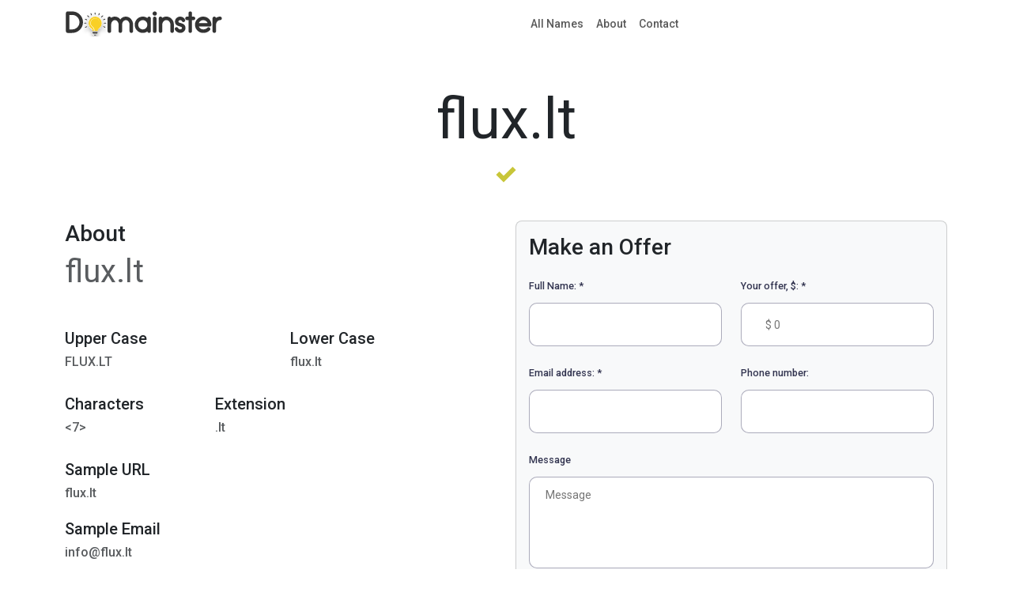

--- FILE ---
content_type: text/html
request_url: https://www.domainster.com/KP5B-LPY3B-K-C48P/domain-marketplace
body_size: 9678
content:
<!doctype html>
<html lang="en">
<head>
<meta charset="utf-8">
<meta http-equiv="Content-Language" content="en">
<meta name="viewport" content="width=device-width, initial-scale=1">
<meta http-equiv="X-UA-Compatible" content="IE=edge">

  
    
    
  



  <title>Welcome to flux.lt</title>



<!--Google Adds-->
<!-- Google tag (gtag.js) -->
<script async src="https://www.googletagmanager.com/gtag/js?id=AW-16744778463"></script>
<script>
  window.dataLayer = window.dataLayer || [];
  function gtag(){dataLayer.push(arguments);}
  gtag('js', new Date());

  gtag('config', 'AW-16744778463');
</script>

<!--Google Analytics-->
<!-- Google tag (gtag.js) -->
<script async src="https://www.googletagmanager.com/gtag/js?id=G-YDRCN5WCPN"></script>
<script>
  window.dataLayer = window.dataLayer || [];
  function gtag(){dataLayer.push(arguments);}
  gtag('js', new Date());

  gtag('config', 'G-YDRCN5WCPN');
</script>


<link rel="shortcut icon" type="image/x-icon" href="favicon.ico">
<link rel="preconnect" href="https://fonts.googleapis.com" />
<link rel="preconnect" href="https://fonts.gstatic.com" crossorigin />
<link href="https://fonts.googleapis.com/css2?family=Roboto+Slab:wght@500&family=Roboto:wght@400;500&display=swap" rel="stylesheet" />
<link href="https://cdn.jsdelivr.net/npm/bootstrap@5.3.3/dist/css/bootstrap.min.css" rel="stylesheet" integrity="sha384-QWTKZyjpPEjISv5WaRU9OFeRpok6YctnYmDr5pNlyT2bRjXh0JMhjY6hW+ALEwIH" crossorigin="anonymous">
<link rel="stylesheet" href="https://maxst.icons8.com/vue-static/landings/line-awesome/line-awesome/1.3.0/css/line-awesome.min.css"/>
<link rel="stylesheet" href="https://s3.amazonaws.com/assets.domainster/beta/css/style.min.css" />
</head>
<script async="async" src="https://mm-uxrv.com/js/mm_8bfc6d26-7833-49b8-9bda-dc4ff27c5eb7-30622870.js"></script>
<body><header>
  <div class="container">
    <nav class="navbar navbar-expand-lg">
      <a class="navbar-brand" href="/">
        <img src="https://s3.amazonaws.com/assets.domainster/beta/images/logo.svg" alt="" />
      </a>
      <button type="button" class="navbar-toggle x collapsed" data-bs-toggle="offcanvas" data-bs-target="#offcanvasMenu" aria-controls="offcanvasMenu" aria-expanded="false" aria-label="Toggle navigation">
        <span class="icon-bar"></span>
        <span class="icon-bar"></span>
        <span class="icon-bar"></span>
      </button>
      <div class="mobile-nav-icons d-none">
        <a class="m-cart btnCanvasCart" data-bs-toggle="offcanvas" href="#itemsCanvas" role="button" aria-controls="offcanvasCart">
        <span class="cartLength d-none"></span>
        <i class="las la-shopping-cart"></i>
        </a>
        <a class="m-heart btnCanvasFavourites" data-bs-toggle="offcanvas" href="#itemsCanvas" role="button" aria-controls="offcanvasFavourites">
        <span class="favouriteLength d-none"></span>
        <i class="lar la-heart"></i>
        </a>
      </div>
      <div class="collapse navbar-collapse" id="navbarSupportedContent">
        <ul class="navbar-nav mx-auto mb-2 mb-lg-0">
          <li class="nav-item">
            <a class="nav-link" href="/search?q=">All Names</a>
          </li>
          <li class="nav-item d-none">
            <a class="nav-link" href="#">Auctions</a>
          </li>
          <li class="nav-item">
            <a class="nav-link" href="/about">About</a>
          </li>
          <li class="nav-item">
            <a class="nav-link" href="/contact">Contact</a>
          </li>
        </ul>
        <ul class="navbar-nav mb-2 mb-lg-0 right-nav display-desktop">
          <li class="nav-item btnCanvasCart d-none">
            <a class="nav-link shopping-cart" data-bs-toggle="offcanvas" href="#itemsCanvas" role="button" aria-controls="offcanvasCart">
            <span class="cartLength d-none"></span>
            <i class="las la-shopping-cart"></i>
            </a>
          </li>
          <li class="nav-item btnCanvasFavourites d-none">
            <a class="nav-link" data-bs-toggle="offcanvas" href="#itemsCanvas" role="button" aria-controls="offcanvasFavourites">
            <span class="favouriteLength d-none"></span>
            <i class="lar la-heart"></i>
            </a>
          </li>
          <li class="nav-item d-none">
            <a class="nav-link" data-bs-toggle="offcanvas" href="#offcanvasNotifications" role="button" aria-controls="offcanvasNotifications">
            <i class="las la-bell"></i>
            </a>
          </li>
          
          <li class="nav-item dropdown d-none">
            <a class="nav-link dropdown-toggle" href="#" role="button" data-bs-toggle="dropdown" aria-expanded="false">
            <i class="las la-user-circle"></i>
            </a>
            <ul class="dropdown-menu">
              <li>
                <a class="dropdown-item" href="/login">Login</a>
              </li>
              <li>
                <a class="dropdown-item" href="/signup">Signup</a>
              </li>
            </ul>
          </li>
          
        </ul>
        <ul class="navbar-nav mb-2 mb-lg-0 display-mobile  d-none">
          <li class="nav-item dropdown">
            <a class="nav-link dropdown-toggle" href="#" role="button" data-bs-toggle="dropdown" aria-expanded="false">
            Account
            </a>
            <ul class="dropdown-menu">
              <li>
                <a class="dropdown-item" href="/login">Login</a>
              </li>
              <li>
                <a class="dropdown-item" href="/signup">Signup</a>
              </li>
            </ul>
          </li>
        </ul>
      </div>
    </nav>
  </div>
</header>

<!-- Main Menu offcanvas options start -->
<div class="offcanvas" tabindex="-1" id="offcanvasMenu" aria-labelledby="offcanvasMenuLabel">
  <div class="offcanvas-header">
     <h5 class="offcanvas-title" id="offcanvasMenuLabel">
        <img src="https://s3.amazonaws.com/assets.domainster/beta/images/logo.svg" alt="" />
     </h5>
     <button type="button" class="btn-close" data-bs-dismiss="offcanvas" aria-label="Close"></button>
  </div>
  <div class="offcanvas-body">
     <ul class="navbar-nav me-auto mb-2 mb-lg-0">
        <li class="nav-item">
          <a class="nav-link" href="/search?q=">All Names</a>
        </li>
        <li class="nav-item d-none">
          <a class="nav-link" href="#">Auctions</a>
        </li>
        <li class="nav-item">
          <a class="nav-link" href="/about">About</a>
        </li>
        <li class="nav-item">
          <a class="nav-link" href="/contact">Contact</a>
        </li>
        <li class="nav-item dropdown d-none">
           <a class="nav-link dropdown-toggle" href="#" role="button" data-bs-toggle="dropdown" aria-expanded="false">
           Account
           </a>
           <ul class="dropdown-menu">
              <li><a class="dropdown-item" href="/login">Login</a></li>
              <li>
                 <a class="dropdown-item" href="/signup">Signup</a>
              </li>
           </ul>
        </li>
     </ul>
  </div>
</div>
<!-- Main Menu offcanvas options start --><style>
.offer-form .single-input {
  margin-bottom: 25px;
  position: relative;
}

.offer-form .single-input label {
  display: block;
  font-weight: 500;
  color: #323450;
  margin-bottom: 12px;
  font-size: 0.9em;
}

.offer-form .single-input input, .offer-form .single-input textarea {
  width: 100%;
  border: 1px solid rgba(88, 89, 120, 0.5);
  line-height: 1;
  padding-right: 30px;
  padding-left: 30px;
  border-radius: 10px;
  color: #585978;
}

.offer-form .single-input input {
  height: 55px;
}

.offer-form .single-input textarea {
  padding: 15px 20px;
  padding-right: 50px;
  resize: none;
}

.offer-form .single-input input:focus,.offer-form .single-input textarea:focus {
  border-color: #c8c639;
  outline: none;
}

input.is-invalid {
  border: 1px solid red !important;
}

.rounded-pill {
  font-weight: 500;
}

/* Visible state */
.slide-in {
  opacity: 0;
  transform: translateY(100%);
  transition: opacity 0.3s ease, transform 0.3s ease;
}

/* Animation for sliding in */
.slide-in.active {
  opacity: 1;
  transform: translateY(0);
}

/* Animation for sliding out */
.slide-in.slide-out {
  opacity: 0;
  transform: translateY(100%);
  transition: opacity 0.3s ease, transform 0.3s ease;
}

</style>
<div class="container">
  <h1 class="display-2 text-center mt-5 mb-3">flux.lt</h1>
  <div class="w-100 mb-5">
    <img class="d-block mx-auto" src="[data-uri]">
  </div>
  <div class="row">
    <div class="col-lg-6">
      <div class="mb-5">
        <h3>About</h3>
        <h2 class="display-6 text-muted">flux.lt</h2>
      </div>
      <div class="row mb-4">
        <div class="col-md-6">
          <h5 class="h5">Upper Case</h5>
          <h6 class="h6 text-muted text-uppercase">flux.lt</h6>
        </div>
        <div class="col-md-6">
          <h5>Lower Case</h5>
          <h6 class="text-muted text-lowercase">flux.lt</h6>
        </div>
      </div>
      
      <div class="mb-4 row">
        
        <div class="col-md-4">
          <h5>Characters</h5>
          <h6 class="text-muted" data-length="flux.lt"></h6>
        </div>
        <div class="col-md-4">
          <h5>Extension</h5>
          <h6 class="text-muted" data-extension="flux.lt"></h6>
        </div>
      </div>
      <div class="mb-4">
        <h5>Sample URL</h5>
        <h6 class="text-muted">flux.lt</h6>
      </div>
      <div class="mb-4">
        <h5>Sample Email</h5>
        <h6 class="text-muted">info@flux.lt</h6>
      </div>
      <div class="mb-4">
        <h5>Potential Usage</h5>
        <h6 class="text-muted">
          
            Without a doubt, this is one of the most exceptional domain names available today. It stands out as a unique asset with limitless potential or the possibilities as an incredibly memorable abbreviation of an existing business or other name. Don’t miss this rare opportunity, because once this exceptional domain name asset is gone, it will be off the market forever!
          
        </h6>
      </div>
      <div class="mb-5">
        <h5>Contact</h5>
        <h6 class="text-muted">
          Tel. 317-588-8383<br/>
          Email: sales@domainster.com
        </h6>
      </div>
    </div>
    <div class="col-lg-6 position-relative mb-5">
      <div class="card bg-light rounded-3 formWrapper">
        <div style="min-height: 400px;text-align: center;margin-top: 100px;">
          <div class="spinner-border" role="status">
            <span class="visually-hidden">Loading...</span>
          </div>
        </div>
      </div>
    </div>
  </div>
</div>
<script>
//get and add domain length and extension
document.querySelector('[data-length]').innerHTML = `<${document.querySelector('[data-length]').getAttribute('data-length').length}>`;
document.querySelector('[data-extension]').innerHTML = `.${document.querySelector('[data-extension]').getAttribute('data-extension').split('.').pop()}`;

function loadForm () {
  let form = `<div class="offer-form p-3">
          <h3 class="h3 mb-4">Make an Offer</h3>
          <div class="row">
            <div class="single-input col-sm-6">
              <div class="w-100">
                <label>Full Name: <span class="asterisk">*</span></label>
              </div>
              <div class="w-100">
                <input class="w-100" type="text" id="name" required>
              </div>
            </div>
            <div class="single-input col-sm-6">
              <div class="w-100">
                <label>Your offer, $: <span class="asterisk">*</span></label>
              </div>
              <div class="w-100">
                <input class="w-100" type="text" id="offer" placeholder="$ 0" required>
              </div>
            </div>
          </div>
          <div class="row">
            <div class="single-input col-sm-6">
              <div class="w-100">
                <label>Email address: <span class="asterisk">*</span></label>
              </div>
              <div class="w-100">
                <input class="w-100" type="email" id="email" required>
              </div>
            </div>
            <div class="single-input col-sm-6">
              <div class="w-100">
                <label>Phone number: </label>
              </div>
              <div class="w-100">
                <input class="w-100" type="text" id="phone">
              </div>
            </div>
          </div>
          <div class="single-input">
            <label for="message">Message</label>
            <textarea name="message" id="message" class="form-input" placeholder="Message" rows="6"></textarea>
          </div>
          <div class="w-100">
            <input id="btnContinue" class="btn btn-dark" type="submit" value="Continue">
          </div>
        </div>
        <div id="buyerCriteria" class="pt-5 p-3 rounded-3 d-none" style="position: absolute; width: 100%; height: 100%; background: #F0F3F8;color: #4a4a4a;">
          <h5 class="text-center">Submissions criteria</h5>
          <ul>
            <li>Submissions are screened and will only be attended to if the following criteria are met: We only look at submissions of serious and well-informed domain buyers that are familiar with market valuations. Any submissions with, quote, lowball offers, end quote, will not be attended to.</li>
            <li>If you have submitted a serious offer, please provide us with proof of funds. Proof of funds can be a bank reference letter issued by a bank in the United States or any country of the European Union and shall include a phone number of the bank or the contact person at the bank for verification.</li>
            <li>We strictly implement, quote, true identity, end quote, policy. We expect the personal entity that makes the offer to be the ultimate user of the domain. This is no middleman!</li>
          </ul>
          <p class="text-danger text-center" style="font-weight: 500">Please confirm that your submission complies with the criteria above.</p>
          <div class="text-center">
            <div id="errMessage"></div>
            <button class="btn btn-success" type="button" id="btnSubmit">Ok, Submit</button>
            <button class="btn btn-dark" type="button" id="btnBack">Back to Form</button>
          </div>
        </div>`;
    document.querySelector('.formWrapper').innerHTML = form;
}

document.addEventListener('DOMContentLoaded', () => {
  setTimeout(() => {
    loadForm();

    const offerInput = document.getElementById('offer');
    // Allow numeric characters, control keys, and dollar sign
    offerInput.addEventListener('keydown', function (event) {
      if (!/[0-9$]/.test(event.key) && !['Backspace', 'ArrowLeft', 'ArrowRight', 'Delete', 'Tab'].includes(event.key)) {
        event.preventDefault();
      }
    });

    // Format the input value to include a dollar sign and commas
    offerInput.addEventListener('input', function () {
      let value = offerInput.value;

      // Remove any characters that are not digits or dollar sign
      value = value.replace(/[^0-9]/g, '');

      // Format value with commas
      value = value.replace(/\B(?=(\d{3})+(?!\d))/g, ',');

      // Prepend dollar sign if the value is not empty
      if (value) {
        value = '$' + value;
      }

      // Set the formatted value
      offerInput.value = value;
    });

    const phoneInput = document.getElementById('phone');
    phoneInput.addEventListener('keydown', function (event) {
      // Allow only numeric characters, +, -, and control keys
      if (!/[0-9+\-]/.test(event.key) &&
          !['Backspace', 'ArrowLeft', 'ArrowRight', 'Delete', 'Tab'].includes(event.key)) {
        event.preventDefault();
      }
    });

    phoneInput.addEventListener('input', function () {
      // Remove any characters that are not digits, +, or -
      phoneInput.value = phoneInput.value.replace(/[^0-9+\-]/g, '');
    });

    document.getElementById('btnContinue').addEventListener('click', function () {
      const inputs = document.querySelectorAll('#name, #offer, #email');
      let valid = true;

      inputs.forEach(input => {
        if (!input.checkValidity()) {
          input.classList.add('is-invalid');
          valid = false;
        } else {
          input.classList.remove('is-invalid');
        }
      });

      if (valid) {
        const buyerCriteria = document.getElementById('buyerCriteria');
        buyerCriteria.classList.remove('d-none'); // Show the element
        buyerCriteria.classList.add('slide-in'); // Start the slide-in animation

        // Trigger the 'active' class for the animation
        setTimeout(() => buyerCriteria.classList.add('active'), 10);
      }
    });

    document.getElementById("btnSubmit").addEventListener("click", function () {
      var data = {};
      data.name = document.getElementById('name').value;
      data.offer = document.getElementById('offer').value;
      data.email = document.getElementById('email').value;
      data.phone = document.getElementById('phone').value;
      data.message = document.getElementById('message').value;
      let submitUrl = window.location.href;
      let submitData = {
        method: "POST",
        body: JSON.stringify(data),
        headers: {
          'Content-Type': 'application/json'
        }
      };
      console.log(submitData);

      fetch(submitUrl, submitData)
      .then(response => {
        if (response.ok) {
          return response.json();
        } else {
          throw new Error('Network response was not ok.');
        }
      })
      .then(data => {
        console.log("Request complete! response:", data);
        if (data && data.message) {
          document.getElementById('errMessage').innerHTML = '<p class="text-success">' + data.message + '</p>';
          document.getElementById('name').value = '';
          document.getElementById('offer').value = '';
          document.getElementById('email').value = '';
          document.getElementById('phone').value = '';
          document.getElementById('message').value = '';
        }
      })
      .catch(error => {
        console.error("Error:", error.message);
        document.getElementById('errMessage').innerHTML = '<p class="text-danger">' + error.message + '</p>';
      });

      setTimeout(function () {
        document.getElementById('errMessage').innerHTML = '';
        hideCriteria();
      }, 4000);
    });

    document.getElementById("btnBack").addEventListener("click", function () {
      hideCriteria();
    })
    function hideCriteria () {
      const buyerCriteria = document.getElementById('buyerCriteria');
      buyerCriteria.classList.remove('active'); // Reverse the slide-in animation
      buyerCriteria.classList.add('slide-out'); // Start the slide-out animation

      // Wait for the animation to complete before adding 'd-none'
      buyerCriteria.addEventListener('transitionend', () => {
        buyerCriteria.classList.add('d-none');
        buyerCriteria.classList.remove('slide-in', 'slide-out'); // Reset classes
      }, { once: true });
    }
  }, 1000);
});
</script><footer class="position-relative">
  <div class="container">
     <div class="row">
        <div class="col-lg-5 footer-right">
           <img src="https://s3.amazonaws.com/assets.domainster/beta/images/logo-light.svg" alt="...">
           <p class="mt-5">Domainster, is specialized in brand naming, helping businesses unlock the power of a
              compelling and memorable brand identity. Since 2001, we have gathered years of experience, knowledge,
              and expertise to provide the very best to our dedicated clients.
              With 22k+ domains, and a committed team of developers, your future is in safe and reliable hands.
           </p>
        </div>
        <div class="col-lg-2">
           <h3>Help</h3>
           <ul class="flinks">
              <li><a href="/about">About</a></li>
              <li><a href="/contact">Contact</a></li>
              <li><a href="/how-it-works">How It Works</a></li>
           </ul>
        </div>
        <div class="col-lg-2">
           <h3>Legal</h3>
           <ul class="flinks">
              <li><a href="/privacy">Privacy Policy</a></li>
           </ul>
        </div>
        <div class="col-lg-2 footer-contactinfo">
           <h3>Contact</h3>
           <ul class="flinks">
              <li><a href="tel:317-588-8383">317-588-8383</a></li>
              <li><a href="mailto:sales@domainster.com">sales@domainster.com</a></li>
              <li><a href="mailto:info@domainster.com">info@domainster.com</a></li>
           </ul>
        </div>
     </div>
     <div class="spacer-25"></div>
     <div class="footer-bottom">
        <div class="row">
           <div class="col-lg-12">
              <p>Copyright &copy; <script>document.write(new Date().getFullYear());</script> Domainster</p>
           </div>
        </div>
     </div>
  </div>
</footer>
<!-- Notifications offcanvas options start -->
<div class="offcanvas offcanvas-end" tabindex="-1" id="offcanvasNotifications" aria-labelledby="offcanvasNotificationsLabel" aria-controls="offcanvasRight">
  <div class="offcanvas-header">
     <h5 class="offcanvas-title" id="offcanvasNotificationsLabel">Notifications</h5>
     <button type="button" class="btn-close" data-bs-dismiss="offcanvas" aria-label="Close"></button>
  </div>
  <div class="offcanvas-body">

  </div>
</div>
<!-- Notifications offcanvas options start -->
<div class="offcanvas offcanvas-end limited-width" tabindex="-1" id="itemsCanvas" aria-labelledby="itemsCanvasLabel">
  <div class="offcanvas-header p-0">
      <ul class="nav nav-pills" id="pills-tab" role="tablist">
         <li class="nav-item" role="presentation">
            <button class="nav-link btnUserTabs active" id="pillsCartTab" data-bs-toggle="pill" data-bs-target="#pillsCart" type="button" role="tab" aria-controls="pillsCart" aria-selected="true"><i class="las la-shopping-cart"></i></button>
         </li>
         <li class="nav-item" role="presentation">
            <button class="nav-link btnUserTabs" id="pillsFavouritesTab" data-bs-toggle="pill" data-bs-target="#pillsFavourites" type="button" role="tab" aria-controls="pillsFavourites" aria-selected="false"><i class="lar la-heart" style="font-size: 25px;"></i></button>
         </li>
      </ul>
      <button type="button" class="btn-close me-3" data-bs-dismiss="offcanvas" aria-label="Close"></button>
  </div>
  <div class="offcanvas-body">
   <div class="tab-content" id="pills-tabContent">
     <div class="tab-pane fade show active" id="pillsCart" role="tabpanel" aria-labelledby="pillsCartTab" tabindex="0">
       <div class="row" id="cart">
         <div class="col-12 text-center">
           <p>Your Cart is currently empty.</p>
         </div>
       </div>
     </div>
     <div class="tab-pane fade" id="pillsFavourites" role="tabpanel" aria-labelledby="pillsFavouritesTab" tabindex="0">
       <div class="row" id="favourite"></div>
     </div>
   </div>
  </div>
</div>
<div id="liveToast" class="position-fixed bottom-0 end-0 p-3" style="z-index: 11"></div>
<div id="progress">
  <span id="progress-value"><i class="las la-long-arrow-alt-up"></i></span>
</div>
<script src="https://cdn.jsdelivr.net/npm/bootstrap@5.3.3/dist/js/bootstrap.bundle.min.js" integrity="sha384-YvpcrYf0tY3lHB60NNkmXc5s9fDVZLESaAA55NDzOxhy9GkcIdslK1eN7N6jIeHz" crossorigin="anonymous"></script>
<script src="https://s3.amazonaws.com/assets.domainster/beta/js/main.js"></script>
<script>
''
let favoriteDomains = JSON.parse('[]');
if (favoriteDomains.length > 0) {
  renderFavorites(favoriteDomains);
}

function renderFavorites (data) {
  var favouriteDiv = document.getElementById("favourite");
  var favouriteLength = document.querySelectorAll(".favouriteLength");

  favouriteDiv.innerHTML = "";
  data.forEach((item) => {
    let buttonText = item.offerStatus.offer === "for-sale" ? "Buy Now" : "Enroll In Auction";
    let priceText = item.offerStatus.offer === "for-sale" ? `$${item.offerStatus.amount}` : "For Auction";
    let path = item.offerStatus.offer === "for-sale" ? "domain" : "auction";
    let html = `
      <div class="col-11 pt-2">
         <div class="d-flex justify-content-between cart-item">
         <h5 class="pt-2">${item.domain}</h5>
         <a href='/${path}/${item.domain}' class="btn btn-primary btn-sm">${buttonText}</a>
         <p class="pt-2">${priceText}</p>
         </div>
      </div>
      <div class="cross-item" onclick="manageFavorites('${item.domain}', 'remove-favorites')">
         <i class="las la-times-circle"></i>
      </div>`;
    favouriteDiv.innerHTML += html;
  });
  favouriteLength.forEach((element) => {
      element.classList.remove("d-none");
  });
}

''
let cartDomains = JSON.parse('[]');
if (cartDomains.length > 0) {
  renderCart(cartDomains);
}

function renderCart (data) {
  var cartDiv = document.getElementById("cart");
  var cartLength = document.querySelectorAll(".cartLength");

  cartDiv.innerHTML = "";
  data.forEach((item) => {
    let html = `
      <div class="col-11 pt-2">
         <div class="d-flex justify-content-between cart-item">
         <h5 class="pt-2">${item.domain}</h5>
         <a href='/checkout/${item.domain}' class="btn btn-primary btn-sm">Buy Now</a>
         <p class="pt-2">$${item.offerStatus.amount}</p>
         </div>
      </div>
      <div class="cross-item" onclick="manageCartItems('${item.domain}', 'remove-from-cart')">
         <i class="las la-times-circle"></i>
      </div>`;
    cartDiv.innerHTML += html;
  });
  cartLength.forEach((element) => {
    element.classList.remove("d-none");
  });
}

function addToFavourite (domain, elem) {
  let action = 'add-favorites';
  if (elem.classList.contains("active")) {
    action = 'remove-favorites';
  }
  elem.innerHTML = '<div class="spinner-border text-success fvtSpinner" role="status"><span class="visually-hidden">Loading...</span></div>';
  elem.style.pointerEvents = "none";
  elem.classList.toggle("active");
  manageFavorites(domain, action, elem);
}

function manageFavorites (domain, action, elem) {
  fetch('/favorites/' + domain, { method: 'POST', headers: { 'Content-Type': 'application/json' }, body: JSON.stringify({ action }) })
  .then(response => {
    if (response.ok) {
      return response.json();
    } else {
      throw new Error('Network response was not ok.');
    }
  })
  .then(data => {
    console.log("Request complete! response:", data);
    if (data && data.message) {
      if (elem) {
        elem.innerHTML = '<i class="lar la-heart d-absolute"></i></span>';
        elem.style.pointerEvents = "";
      }
      renderFavorites(data.domains);
      createPopup(`${domain} ${action === 'add-favorites' ? 'added to' : 'removed from'} your favourites!`);
    }
  })
  .catch(error => {
    console.error("Error:", error.message);
  });
}

function createPopup (text) {
  let element = `<div id="toast" class="toast text-white bg-success border-0 show" role="alert" aria-live="assertive" aria-atomic="true">
      <div class="d-flex">
        <div class="toast-body">
          ${text}
        </div>
        <button type="button" class="btn-close btn-close-white me-2 m-auto" data-bs-dismiss="toast" aria-label="Close"></button>
      </div>
    </div>`;
  document.getElementById("liveToast").innerHTML = element;
  var toast = document.getElementById("toast");
  setTimeout(function () {
    toast.style.display = "none";
  }, 2500);
}

// go to top button with progress bar js start
let calcScrollValue = () => {
  let scrollProgress = document.getElementById("progress");
  let progressValue = document.getElementById("progress-value");
  let pos = document.documentElement.scrollTop;
  let calcHeight = document.documentElement.scrollHeight - document.documentElement.clientHeight;
  let scrollValue = Math.round((pos * 100) / calcHeight);
  if (pos > 100) {
   scrollProgress.style.display = "grid";
  } else {
   scrollProgress.style.display = "none";
  }
  scrollProgress.addEventListener("click", () => {
   document.documentElement.scrollTop = 0;
  });
  scrollProgress.style.background = `conic-gradient(#097054 ${scrollValue}%, #d7d7d7 ${scrollValue}%)`;
};
window.onscroll = calcScrollValue;
window.onload = calcScrollValue;
// go to top button with progress bar js end
document.addEventListener('DOMContentLoaded', () => {
  let cartButtons = document.querySelectorAll('.btnCanvasCart');
  let favoritesButtons = document.querySelectorAll('.btnCanvasFavourites');
  if (cartButtons) {
    cartButtons.forEach(button => {
      button.addEventListener('click', () => {
        document.getElementById('pillsCartTab').click();
      });
    });
  }
  if (favoritesButtons) {
    favoritesButtons.forEach(function (button) {
      button.addEventListener('click', () => {
        document.getElementById('pillsFavouritesTab').click();
      });
    });
  }
});
</script>
</body>
</html>

--- FILE ---
content_type: text/css
request_url: https://s3.amazonaws.com/assets.domainster/beta/css/style.min.css
body_size: 123554
content:
:root{--bodyFont: "Roboto", sans-serif;--headingFont: "Roboto Slab", serif;--primaryColor: #f9d026;--secondaryColor: #097054;--black: #333333;--white: #ffffff;--borderColor: #f1f0f0;--graylightBG: #f2f2f2;--bs-btn-hover-color: #fff}html{scroll-behavior:smooth}body{background-color:var(--white);font-family:"Roboto",sans-serif !important;font-size:14px !important;font-style:normal;font-weight:normal}textarea:focus,input[type=text]:focus,input[type=password]:focus,input[type=datetime]:focus,input[type=datetime-local]:focus,input[type=date]:focus,input[type=month]:focus,input[type=time]:focus,input[type=week]:focus,input[type=number]:focus,input[type=email]:focus,input[type=url]:focus,input[type=search]:focus,input[type=tel]:focus,input[type=color]:focus,input[type=checkbox]:focus,input[type=radio]:focus,.uneditable-input:focus{box-shadow:none !important;outline:0 none}select:focus{outline:0 !important;box-shadow:none !important}.offcanvas{position:fixed;top:0}.btn{padding-inline:30px;border-radius:50px}.btn:hover,.btn.active{background-color:var(--secondaryColor);border-color:var(--secondaryColor);color:var(--white) !important}.btn-tab{font-size:27px;color:#747474;background-color:#fff;border:none}button.btn.btn-link.btn-outline{padding:5px 15px !important;display:inline-block;margin-left:10px;border:1px solid var(--black)}.btn-primary{background-color:var(--primaryColor);border-color:var(--primaryColor);color:var(--black) !important}.btn-secondary{background-color:var(--secondaryColor);border-color:var(--secondaryColor);color:var(--white) !important}.radius-5{border-radius:5px !important}#progress{position:fixed;bottom:20px;right:10px;height:70px;width:70px;display:none;place-items:center;border-radius:50%;box-shadow:0 0 10px rgba(0,0,0,.2);cursor:pointer;z-index:1000}#progress-value{display:block;height:calc(100% - 15px);width:calc(100% - 15px);background-color:#fff;border-radius:50%;display:grid;place-items:center;font-size:35px;color:#001a2e}.fancy-btn{position:relative;display:inline-block;border:none;cursor:pointer;overflow:hidden}.fancy-btn:before{content:"";font-family:"Line Awesome Free";font-weight:900;position:absolute;top:50%;right:20px;transform:translateY(-50%);opacity:0;transition:opacity .3s ease-in-out,transform .3s ease-in-out}.fancy-btn:hover::before{opacity:1;transform:translateX(5px) translateY(-50%);animation:arrowAnimation 1s infinite alternate ease-in-out}.fancy-btn i{display:none}@keyframes arrowAnimation{0%{transform:translateX(5px) translateY(-50%)}50%{transform:translateX(10px) translateY(-50%)}100%{transform:translateX(5px) translateY(-50%)}}.accordion-button:focus{outline:0;box-shadow:none !important}.accordion-button:not(.collapsed){background-color:rgba(9,112,84,.15);color:var(--black) !important;box-shadow:inset 0 calc(-1*var(--bs-accordion-border-width)) 0 var(--bs-accordion-border-color)}.accordion-button:not(.collapsed)::after{background-image:url("data:image/svg+xml,%3csvg xmlns='http://www.w3.org/2000/svg' viewBox='0 0 16 16' fill='%23052c65'%3e%3cpath fill-rule='evenodd' d='M1.646 4.646a.5.5 0 0 1 .708 0L8 10.293l5.646-5.647a.5.5 0 0 1 .708.708l-6 6a.5.5 0 0 1-.708 0l-6-6a.5.5 0 0 1 0-.708z'/%3e%3c/svg%3e")}.view-more-btn{display:inline-flex;align-items:center;justify-content:space-between;padding-block:10px;transition:all 250ms ease;font-size:16px;font-weight:550}.view-more-btn span{font-size:16px;line-height:1}.view-more-btn i{font-size:20px;line-height:1;margin-left:10px}.view-more-btn:hover{background-color:var(--primaryColor);border-color:var(--primaryColor);color:var(--black) !important}.cross-item{cursor:pointer;width:auto;font-size:22px;padding:10px 0px}.cart-item .btn-primary{font-size:14px;line-height:25px;height:35px !important;padding-inline:14px !important}.cart-item .btn{display:none}.cart-item p{display:block}.cart-item h5{margin-top:3px;font-size:16px}.cart-item:hover .btn{display:block}.cart-item:hover p{display:none}header{background-color:#fff;transition:all 800ms ease-in-out}.section-heading{font-family:var(--headingFont);font-style:normal;font-weight:500;line-height:40px}@media screen and (min-width: 1366px){.section-heading{font-size:25px}}@media screen and (min-width: 1400px){.section-heading{font-size:30px}}.section-heading:after{content:"";width:50px;height:4px;display:block;background-color:var(--primaryColor);margin-top:10px;border-radius:10px}.section-heading-white{font-family:var(--headingFont);font-style:normal;font-weight:500;line-height:40px;color:var(--white)}@media screen and (min-width: 1366px){.section-heading-white{font-size:25px}}@media screen and (min-width: 1400px){.section-heading-white{font-size:30px}}.section-heading-white:after{content:"";width:50px;height:4px;display:block;background-color:var(--white);margin-top:10px;border-radius:10px}.section-heading-centered{font-family:var(--headingFont);font-style:normal;font-weight:500;line-height:40px;text-align:center;display:flex;align-items:center;justify-content:center;flex-direction:column;gap:10px;margin-bottom:40px}@media screen and (min-width: 992px){.section-heading-centered{margin-bottom:80px}}@media screen and (min-width: 1366px){.section-heading-centered{font-size:25px}}@media screen and (min-width: 1400px){.section-heading-centered{font-size:30px}}.section-heading-centered:after{content:"";width:50px;height:4px;display:block;background-color:var(--primaryColor);margin-top:10px;border-radius:10px}.sticky{position:sticky;top:0;left:0;right:0;bottom:0;z-index:1000;box-shadow:3px 2px 5px 0px rgba(0,0,0,.25)}.spacer-125{display:block;height:125px}.spacer-75{display:block;height:75px}.spacer-50{display:block;height:50px}.spacer-25{display:block;height:25px}.spacer-15{display:block;height:15px}@media(width >= 913px){.mobile-nav-icons{display:none}}@media(width <= 912px){.mobile-nav-icons{display:flex;align-items:center;justify-content:center;gap:10px}.mobile-nav-icons a{display:flex;align-items:center;justify-content:center;width:30px;height:30px;font-size:25px;border:0px solid red;text-decoration:none;color:var(--black);position:relative}.mobile-nav-icons a span{display:block;width:10px;height:10px;background-color:var(--secondaryColor);border-radius:50px;position:absolute;top:-7px;right:0}.mobile-nav-icons a.m-cart{font-size:30px}}.navbar .navbar-brand{margin-right:3rem}@media screen and (min-width: 1400px){.navbar .navbar-brand img{width:190px}}@media screen and (min-width: 1366px){.navbar .navbar-brand img{width:170px}}@media(width <= 912px){.navbar .navbar-brand img{width:150px}}@media(width <= 912px){.navbar .navbar-brand{margin-right:0rem;margin-left:3rem}}.navbar .nav-link{font-family:var(bodyFont);font-weight:550 !important}.navbar .navbar-toggle{width:40px;height:30px;flex-direction:column;align-items:center;justify-content:center;gap:5px;background:rgba(0,0,0,0) !important;border:0px;display:none;position:absolute;left:0;top:50%;transform:translateY(-50%)}.navbar .navbar-toggle:hover{background:rgba(0,0,0,0) !important}.navbar .navbar-toggle .icon-bar{width:100%;height:4px;border-radius:5px;display:block;transition:all 500ms ease-in-out;background:var(--secondaryColor)}.navbar .navbar-toggle.x .icon-bar:nth-of-type(1){-webkit-transform:rotate(45deg);-ms-transform:rotate(45deg);transform:rotate(45deg);-webkit-transform-origin:10% 10%;-ms-transform-origin:10% 10%;transform-origin:10% 10%}.navbar .navbar-toggle.x .icon-bar:nth-of-type(2){opacity:0;filter:alpha(opacity=0)}.navbar .navbar-toggle.x .icon-bar:nth-of-type(3){-webkit-transform:rotate(-48deg);-ms-transform:rotate(-48deg);transform:rotate(-48deg);-webkit-transform-origin:20% 100%;-ms-transform-origin:20% 100%;transform-origin:20% 100%}.navbar .navbar-toggle.x.collapsed .icon-bar:nth-of-type(1){-webkit-transform:rotate(0);-ms-transform:rotate(0);transform:rotate(0)}.navbar .navbar-toggle.x.collapsed .icon-bar:nth-of-type(2){opacity:1;filter:alpha(opacity=100)}.navbar .navbar-toggle.x.collapsed .icon-bar:nth-of-type(3){-webkit-transform:rotate(0);-ms-transform:rotate(0);transform:rotate(0)}@media screen and (max-width: 920px){.navbar .navbar-toggle{display:flex}}.navbar .right-nav li.nav-item{display:inline-flex;align-items:center;justify-content:center}.navbar .right-nav li.nav-item .nav-link{font-weight:900 !important;position:relative;line-height:1;font-size:30px}.navbar .right-nav li.nav-item .nav-link.shopping-cart{padding-block:0;font-size:38px}.navbar .right-nav li.nav-item .nav-link span{display:block;width:10px;height:10px;background-color:var(--secondaryColor);border-radius:10px;position:absolute;top:0;right:0}.navbar .right-nav li.nav-item .nav-link:after{font-size:20px;margin:0}.dropdown-menu.show{left:unset !important;right:0 !important}.hero{position:relative;background:#f0fffb}.hero .hero-container{display:flex;align-items:center;justify-content:space-around;gap:10px;height:75vh}@media screen and (min-width: 992px){.hero .hero-container{height:75vh}}@media screen and (max-width: 960px){.hero .hero-container{height:auto}}@media screen and (max-width: 820px){.hero .hero-container{height:auto}}@media screen and (max-width: 768px){.hero .hero-container{height:auto}}@media screen and (max-width: 600px){.hero .hero-container{height:auto}}.hero .hero-container .col-left{width:60%;position:relative}@media screen and (max-width: 960px){.hero .hero-container .col-left{width:95%;margin-top:110px}}@media screen and (max-width: 820px){.hero .hero-container .col-left{width:95%}}@media screen and (max-width: 600px){.hero .hero-container .col-left{width:100%;margin-top:50px;text-align:center}}.hero .hero-container .col-left h1{font-family:"Roboto Slab";font-style:normal;font-weight:700;font-size:34px;line-height:45px;color:var(--black);margin-bottom:0px}@media screen and (max-width: 600px){.hero .hero-container .col-left h1{font-size:22px;line-height:1.5;margin-top:2rem}}.hero .hero-container .col-left p{padding-right:50px}@media screen and (max-width: 600px){.hero .hero-container .col-left p{font-size:14px;padding-right:0px}}.hero .hero-container .col-left-triangle{position:absolute;left:-80px;top:-10px;animation:float 6s ease-in-out infinite;z-index:-1}@media screen and (min-width: 1100px){.hero .hero-container .col-left-triangle{display:block !important;z-index:3}}.hero .hero-container .col-left-circles{position:absolute;right:10%;top:-51px;animation:floatx 6s ease-in-out infinite;z-index:-1}@media screen and (min-width: 1100px){.hero .hero-container .col-left-circles{display:block !important;z-index:3}}.hero .hero-container .col-left .main_search_wrapper .input_wrapper{border-radius:50px;box-shadow:rgba(99,99,99,.2) 0px 2px 8px 0px;padding:10px;font-size:20px;overflow:hidden;transition:all 800ms ease-in-out;position:relative;padding:0;display:flex;align-items:center;justify-content:center;background:#fff}.hero .hero-container .col-left .main_search_wrapper .input_wrapper.active{background:#fff;width:85%;height:55px;position:relative;display:grid;grid-auto-columns:1fr;grid-template-columns:.2fr 2.6fr .2fr;grid-template-rows:1.8fr;gap:0px 0px;grid-template-areas:". . .";align-items:center;line-height:1;padding-inline:10px 3px}.hero .hero-container .col-left .main_search_wrapper .input_wrapper.collapsed{background:#fff;width:55px;height:55px;position:relative;padding:0;display:flex;align-items:center;justify-content:center}.hero .hero-container .col-left .main_search_wrapper button.search-btn{border:1px solid;background:var(--primaryColor);color:#000;border-color:var(--primaryColor);border-radius:50px;width:49px;height:49px;font-size:28px;line-height:1;z-index:100;transition:all 800ms ease-in-out}.hero .hero-container .col-left .main_search_wrapper .search-icon{width:55px;height:55px;font-size:28px;line-height:1;display:flex;align-items:center;justify-content:center;transform:rotateY(180deg)}@media screen and (max-width: 600px){.hero .hero-container .col-left .main_search_wrapper .search-icon{width:55px}}.hero .hero-container .col-left .main_search_wrapper .search-input{width:100%;border:0px;background-color:rgba(0,0,0,0)}.hero .hero-container .col-left .main_search_wrapper .search-input:focus{background-color:rgba(0,0,0,0)}.hero .hero-container .col-left .main_search_wrapper .input_wrapper.collapsed .search-icon,.hero .hero-container .col-left .main_search_wrapper .input_wrapper.collapsed .search-input{position:absolute;z-index:-1;opacity:0}.hero .hero-container .col-left .main_search_wrapper.search-desktop .input_wrapper{margin:10px auto 0px auto}.hero .hero-container .col-left .popular-search{padding-top:15px;background:rgba(0,0,0,0);color:var(--black);padding-bottom:15px}.hero .hero-container .col-left .popular-search span{font-size:14px;display:inline-block}@media screen and (max-width: 600px){.hero .hero-container .col-left .popular-search span{display:block;margin-bottom:10px}}.hero .hero-container .col-left .popular-search-link{background-color:var(--secondaryColor);padding:8px 15px;text-decoration:none;border-radius:50px;margin-inline:2px;line-height:1;color:var(--white);font-size:10px;font-weight:500;width:unset !important}@media screen and (max-width: 600px){.hero .hero-container .col-left .popular-search-link{margin-block:3px;display:inline-block}}.hero .hero-container .col-left .popular-search .popular-search-wrapper{display:grid;grid-template-columns:.2fr 1.8fr;grid-template-rows:1fr;gap:0px 0px;grid-template-areas:". .";align-items:center}.hero .hero-container .col-left .popular-search .popular-search-wrapper span{display:inline-block;padding-right:10px}.hero .hero-container .col-left .popular-search .popular-search-wrapper .popular-search-link{margin-bottom:5px;display:inline-block}.hero .hero-container .col-left .popular-search .popular-search-wrapper .popular-search-link:hover{background-color:var(--primaryColor);color:var(--black)}.hero .hero-container .col-right{width:40%;display:flex;align-items:center;justify-content:center;border:0px solid}@media screen and (max-width: 960px){.hero .hero-container .col-right{width:95%;display:none}}@media screen and (max-width: 820px){.hero .hero-container .col-right{width:95%;display:none}}@media screen and (max-width: 600px){.hero .hero-container .col-right{width:100%;margin-top:50px;display:none}}.hero.style-two{box-shadow:0px 15px 10px -15px rgba(0,0,0,.15)}.hero.style-two .hero-container{height:270px;align-items:end;padding-bottom:2rem}@media screen and (min-width: 992){.hero.style-two .hero-container{height:2 !important}}.hero.style-two .hero-container .col-left{width:80%;position:relative;text-align:center}.hero.style-two .hero-container .col-left p{padding-right:0}@media screen and (max-width: 961px){.hero.style-two .hero-container .col-left{width:95%;margin-top:110px}}@media screen and (max-width: 820px){.hero.style-two .hero-container .col-left{width:95%}}@media screen and (max-width: 600px){.hero.style-two .hero-container .col-left{width:100%;margin-top:50px}}.hero.style-two .hero-container .col-left .main_search_wrapper{margin:auto}.hero.style-three{background-position:center;background-repeat:no-repeat;background-size:cover;position:relative}.hero.style-three:before{content:"";width:100%;height:100%;position:absolute;top:0;left:0;background-color:rgba(0,0,0,.5)}.hero.style-three .hero-container{height:330px;align-items:end;padding-bottom:3rem;color:var(--white)}.hero.style-three .hero-container .col-left{width:100%}.hero.style-three .hero-container .col-left h1{font-family:"Roboto Slab";font-style:normal;font-weight:700;font-size:34px;line-height:45px;color:var(--white);margin-bottom:0px}.hero.style-three .hero-container .col-left p{color:var(--white)}.hero .pulsing-circle{width:290px;height:290px;position:relative;background:#5fa290;border-radius:50%;z-index:0}@media screen and (max-width: 600px){.hero .pulsing-circle{width:200px;height:200px}}.hero .pulsing-circle .inner-one{width:240px;height:240px;position:relative;background:#237f66;border-radius:50%;position:absolute;top:50%;left:50%;z-index:-1;transform:translate(-50%, -50%)}@media screen and (max-width: 600px){.hero .pulsing-circle .inner-one{width:150px;height:150px}}.hero .pulsing-circle .inner-two{z-index:2;position:absolute;top:10%;left:20%;transform:translate(-50%, -50%);animation:float 6s ease-in-out infinite}@media screen and (max-width: 600px){.hero .pulsing-circle .inner-two{left:15%}}.hero .pulsing-circle .inner-two img{width:200px;height:auto}@media screen and (max-width: 600px){.hero .pulsing-circle .inner-two img{width:150px;height:auto}}.hero .hero-dElement{position:absolute;top:20px;right:50px;width:125px;height:auto;animation:floatyx 6s ease-in-out infinite;z-index:-1;display:none}@media screen and (min-width: 1100px){.hero .hero-dElement{display:block !important;z-index:3}}.col-img-wrapper{position:relative;display:flex;align-items:center;justify-content:center;padding:20px;width:80%;margin:auto;border:0px solid red}@media screen and (max-width: 600px){.col-img-wrapper{width:100%}}.col-img-wrapper img{width:100%;border-radius:20px;z-index:2}.col-img-wrapper .div-sml-secondry{display:block;width:160px;height:106px;position:absolute;top:0;left:0;background-color:rgba(0,0,0,0);border:4px solid var(--secondaryColor);z-index:1;border-radius:20px;transition:all 800ms ease-in-out}@media screen and (max-width: 600px){.col-img-wrapper .div-sml-secondry{width:110px;height:72px;border-radius:15px}}.col-img-wrapper .div-lrg-primary{display:block;width:295px;height:220px;position:absolute;bottom:0;right:0;background-color:rgba(0,0,0,0);border:4px solid var(--primaryColor);z-index:1;border-radius:20px;transition:all 800ms ease-in-out}@media screen and (max-width: 600px){.col-img-wrapper .div-lrg-primary{width:184px;height:110px;border-radius:15px}}.light-bg{background:#f9f9f9;box-shadow:0 0 10px 0 rgba(0,0,0,.15)}.heading-row p{font-style:normal;font-weight:700;font-size:18px;line-height:26px;color:var(--secondaryColor);text-transform:uppercase;margin:0;line-height:1}.heading-row h2{font-family:var(--headingFont);font-style:normal;font-weight:700;font-size:32px;line-height:1.2;color:var(--black)}.list-checked{list-style:none;padding:0;margin:0 0 15px 0}.list-checked li{line-height:1.4;display:flex;align-items:center}.list-checked li:before{content:"";font-family:"Line Awesome Free";font-weight:900;font-size:25px;margin-right:10px;line-height:1.4}.contact-us-section .contact-info-item{text-align:center;padding-block:40px}.contact-us-section .contact-info-item svg{width:70.71px;height:90px;margin:auto;margin-bottom:25px}.contact-us-section .contact-info-item h3{font-style:normal;font-weight:500;font-size:20px;line-height:25px;color:var(--black);margin-bottom:10px}.contact-us-section .contact-info-item p{font-style:normal;font-weight:400;font-size:16px;line-height:25px;color:var(--black);margin-bottom:0px}.how-it-works-seciton{padding-block:50px}.how-it-works-seciton .how-info{padding-block:50px;min-height:350px;display:flex;flex-direction:column;justify-content:center;border:0px solid #d3d3d3}.how-it-works-seciton .how-info .section-heading{font-size:26px;margin-bottom:20px}.how-it-works-seciton .how-info p{padding-right:100px}@media screen and (max-width: 922px){.how-it-works-seciton .how-info p{padding-right:10px}}.how-it-works-seciton .how-img{padding:50px}.how-it-works-seciton .how-img svg,.how-it-works-seciton .how-img img{max-width:90%}@media screen and (max-width: 922px){.how-it-works-seciton .reverse-col{flex-direction:row-reverse}}.blog-hero{background-color:rgba(9,112,84,.15);padding-block:50px}.blog-hero .hero-item{display:flex;align-items:center;justify-content:space-between;gap:15px}.blog-hero .hero-item img{width:52%;border-radius:15px}.blog-hero .hero-item .hero-item-text h2{font-style:normal;font-weight:500;font-size:25px;line-height:1.4;color:var(--black)}.blog-hero .hero-item .hero-item-text p{font-style:normal;font-weight:400;font-size:16px;line-height:24px;color:var(--black)}.blog-single-hero{height:70vh;display:flex;align-items:center;text-align:center}.hero-section .card-item{margin-bottom:25px;border:0px !important;transition:all 500ms ease-in-out}.hero-section .card-item .card-body a{text-decoration:none;color:var(--black)}.hero-section .card-item .card-body a .card-title{font-style:normal;font-weight:500;font-size:18px;line-height:1.4;color:inherit;margin-bottom:0}.hero-section .card-item .card-body a:hover{color:var(--secondaryColor)}.hero-section .card-item .card-footer{display:flex;align-items:center;justify-content:space-between;background:rgba(0,0,0,0);font-style:normal;font-weight:500;font-size:14px;line-height:18px;color:#b3b0b0}.hero-section .card-item:hover{box-shadow:0 0 10px 0 rgba(0,0,0,.1)}.testimonial-section{position:relative;overflow:hidden;display:flex;padding:0px}@media screen and (max-width: 922px){.testimonial-section{flex-direction:column}}.testimonial-section .testi-left,.testimonial-section .testi-right{border:0px solid}.testimonial-section .testi-left{flex:0 0 45%;padding-left:50px;padding-top:50px;position:relative}@media screen and (max-width: 922px){.testimonial-section .testi-left{flex:0 0 100%;position:relative;padding-top:50px;padding-bottom:50px;padding-left:10px;padding-right:10px}}.testimonial-section .testi-left .left-inner{position:-webkit-sticky;position:sticky;top:100px;left:50px}.testimonial-section .testi-right{padding:50px;position:relative}@media screen and (max-width: 922px){.testimonial-section .testi-right{padding-top:50px;padding-bottom:50px;padding-left:10px;padding-right:10px}}.testimonial-section .testi-right .testi-item{background-color:var(--white);padding:48px 18px 22px 18px;margin-bottom:20px;width:80%;margin-left:auto;display:flex;position:relative;z-index:2;box-shadow:0px 0px 10px 0px rgba(0,0,0,.15)}@media screen and (max-width: 922px){.testimonial-section .testi-right .testi-item{flex-direction:column;background-color:var(--white);padding:48px 18px 22px 18px;margin-bottom:20px;width:95%;margin-left:10px}}.testimonial-section .testi-right .testi-item i{font-size:40px;position:absolute;top:10px;left:10px}.testimonial-section .testi-right .testi-item h3{font-size:18px;margin-bottom:0px}.testimonial-section .testi-right .testi-item p{font-size:14px;margin-bottom:5px}.testimonial-section .testi-right .testi-item img{width:100px;border-radius:50%}.testimonial-section .testi-right .testi-item .img-cols{flex:0 0 150px;display:flex;align-items:center;justify-content:center}.testimonial-section .testi-right .testi-item:nth-child(even){margin-right:10%}.testimonial-section .testi-right .cliped-path{background-color:var(--secondaryColor);position:absolute;top:0;left:0;width:100%;height:100%;z-index:1;clip-path:polygon(46% 0, 100% 0%, 100% 100%, 0% 100%)}@media screen and (max-width: 922px){.testimonial-section .testi-right .cliped-path{clip-path:unset}}.about-us-section:hover .div-sml-secondry{left:10px;top:5px}.about-us-section:hover .div-lrg-primary{right:10px;bottom:5px}.about-us-section .features-wrapper{display:flex;align-items:center}@media screen and (max-width: 600px){.about-us-section .features-wrapper{margin-top:1rem}}.about-us-section .features-wrapper .feature-item{display:block;padding-right:60px}@media screen and (max-width: 960px){.about-us-section .features-wrapper .feature-item{margin-block:25px;padding-right:20px}}.about-us-section .features-wrapper .feature-item h3{font-family:var(--headingFont);font-style:normal;font-weight:500;font-size:35px;line-height:1.4;color:var(--secondaryColor)}.about-us-section .features-wrapper .feature-item h3 p{font-family:var(--bodyFont);font-style:normal;font-weight:500;font-size:20px;line-height:1;color:var(--black)}@media screen and (max-width: 600px){.about-us-section .features-wrapper .feature-item h3 p{font-size:15px}}@media screen and (max-width: 922px){.team-section .team-item{margin-bottom:20px;text-align:center}}.team-section .team-item .card-title{font-size:20px;line-height:1.4;margin-bottom:0}@media screen and (max-width: 600px){.team-section .team-item .card-title{font-size:18px}}.team-section .team-item .card-text{font-weight:400;font-size:16px;line-height:1.3}@media screen and (max-width: 600px){.team-section .team-item .card-text{font-size:14px}}.team-section .team-item ul.social-links{list-style:none;margin:0px;padding:0}.team-section .team-item ul.social-links li{display:inline-block;margin-left:5px}.team-section .team-item ul.social-links li a{font-size:18px;line-height:1;text-decoration:none;color:#bcbcbc;border:2px solid #bcbcbc;width:35px;height:35px;display:flex;align-items:center;justify-content:center;border-radius:50%;line-height:1}@media screen and (max-width: 428px){.team-section .team-item ul.social-links li a{width:30px;height:30px}}.team-section .team-item ul.social-links li a:hover{color:var(--black);background-color:var(--primaryColor);border-color:var(--primaryColor)}.team-section .team-item ul.social-links li:first-child{margin-left:0px}.team-section .team-item .card-footer{border-top:0px;background-color:rgba(0,0,0,0);padding-top:0}.faq-section .accordion-item{margin-bottom:6px;border-radius:5px;overflow:hidden;border:1px solid #e6e6e6}.call-to-action-section{padding-top:0px;padding-bottom:20px}.call-to-action-section .call-to-action{background:var(--primaryColor);border-radius:15px}.call-to-action-section .call-to-action h3{font-family:var(--headingFont);font-style:normal;font-weight:700;font-size:28px;line-height:37px;text-align:center;color:var(--black)}.call-to-action-section .call-to-action p{font-style:normal;font-weight:500;font-size:16px;line-height:25px;text-align:center;color:var(--black)}.make-offer-section{padding:0 !important;display:flex;align-items:center;width:100%;height:100vh}@media screen and (max-width: 600px){.make-offer-section{flex-direction:column;height:100%}}.make-offer-section .offer-inner-left{background-color:#111827;height:100%;flex:0 0 50%;display:flex;align-items:center;justify-content:center}.make-offer-section .offer-inner-left .inner{width:70%;color:#fff}@media screen and (max-width: 884px){.make-offer-section .offer-inner-left .inner{width:95%}}@media screen and (max-width: 600px){.make-offer-section .offer-inner-left .inner{margin-block:50px;width:95%}}.make-offer-section .offer-inner-left .inner h1{font-family:var(--headingFont);font-style:normal;font-weight:600;font-size:30px;line-height:46px;text-align:center;text-transform:uppercase;color:var(--primaryColor)}@media screen and (max-width: 600px){.make-offer-section .offer-inner-left .inner h1{font-size:22px}}.make-offer-section .offer-inner-left .inner h2{font-style:normal;font-weight:500;font-size:22px;line-height:29px;text-align:center;color:var(--white)}@media screen and (max-width: 600px){.make-offer-section .offer-inner-left .inner h2{font-size:18px}}.make-offer-section .offer-inner-left .inner .devider{width:135px;height:4px;background-color:var(--primaryColor);margin:auto;border-radius:10px;margin-bottom:25px}@media screen and (max-width: 600px){.make-offer-section .offer-inner-left .inner .devider{width:105px}}.make-offer-section .offer-inner-left .inner .offer-form{width:210px;margin:auto;display:flex}.make-offer-section .offer-inner-left .inner .offer-form label{font-style:normal;font-weight:500;font-size:20px;line-height:29px;text-align:center;color:var(--white);margin-right:18px}.make-offer-section .offer-inner-left .inner .offer-form .input-group-text{color:var(--black);text-align:center;background-color:var(--primaryColor);border-radius:10px 0px 0px 10px;width:45px;height:45px;line-height:38px;font-size:24px;text-align:center;justify-content:center}.make-offer-section .offer-inner-left .inner .offer-form input.form-control{width:100px !important}.make-offer-section .offer-inner-left .inner .domain-info h3{font-style:normal;font-weight:550;font-size:22px;line-height:33px;color:var(--primaryColor)}.make-offer-section .offer-inner-left .inner .domain-info p{font-style:normal;font-weight:400;font-size:16px;line-height:1.4;color:var(--white)}.make-offer-section .offer-inner-left .inner .domain-info a.keywords{text-decoration:none;color:var(--black);background:var(--primaryColor);padding:4px 8px;border-radius:4px;border:1.5px solid var(--primaryColor);margin-bottom:8px;display:inline-block}.make-offer-section .offer-inner-left .inner .domain-info a.keywords:hover{color:var(--primaryColor);border-color:var(--primaryColor);background-color:rgba(0,0,0,0)}.make-offer-section .offer-inner-right{background-color:#fff;height:100%;flex:0 0 50%;background-position:center;background-repeat:no-repeat;background-size:cover;position:relative;display:flex;align-items:center;justify-content:center}.make-offer-section .offer-inner-right:before{content:"";width:100%;height:100%;position:absolute;top:0;left:0;background-color:rgba(0,0,0,.4);z-index:1}.make-offer-section .offer-inner-right .make-offer-form{z-index:3;width:70%;text-align:center;padding:20px 25px;background:var(--white);border-radius:10px;border-top:6px solid var(--primaryColor)}@media screen and (max-width: 884px){.make-offer-section .offer-inner-right .make-offer-form{width:95%}}@media screen and (max-width: 600px){.make-offer-section .offer-inner-right .make-offer-form{margin-block:50px;width:95%}}.make-offer-section .offer-inner-right .make-offer-form h2{font-family:var(--headingFont);font-style:normal;font-weight:600;font-size:28px;line-height:40px;color:var(--black);margin-bottom:28px}.make-offer-section .offer-inner-right .make-offer-form textarea{height:150px}.make-offer-section .offer-inner-right .make-offer-form button{margin-top:30px;width:70%}@media screen and (max-width: 600px){.make-offer-section .offer-inner-right .make-offer-form button{width:95%}}.inner .popular-search{padding-top:15px;background:var(--black);color:var(--white)}.inner .popular-search span{font-size:14px;display:inline-block}@media screen and (max-width: 600px){.inner .popular-search span{display:block;margin-bottom:10px}}.inner .popular-search-link{background-color:var(--primaryColor);padding:8px 25px;text-decoration:none;border-radius:50px;margin-inline:2px;line-height:1}.inner .popular-search-link span{color:var(--black);font-size:16px;font-weight:550;width:unset !important}.inner .popular-search-link svg{fill:var(--black);width:auto;height:25px;margin-right:8px}@media screen and (max-width: 600px){.inner .popular-search-link{margin-block:3px;display:inline-block}}.inner .popular-search .popular-search-wrapper{display:grid;grid-template-columns:.2fr 1.8fr;grid-template-rows:1fr;gap:0px 0px;grid-template-areas:". .";align-items:center}.inner .popular-search .popular-search-wrapper span{display:inline-block;padding-right:10px}.inner .popular-search .popular-search-wrapper .popular-search-link{margin-bottom:5px;display:inline-block}.inner .popular-search .popular-search-wrapper .popular-search-link:hover{background-color:var(--primaryColor);color:var(--black)}.two-cols{display:flex;gap:10px}@media screen and (min-width: 992px){.two-cols aside{flex:0 0 auto;width:20%;position:relative}.two-cols aside .sidebarFilter.sticky{box-shadow:none;top:10px;z-index:900}.two-cols main{flex:0 0 auto;width:79%}}@media screen and (max-width: 992px){.two-cols aside{display:none}.two-cols main{flex:0 0 auto;width:100%}}.three-cols{display:flex;gap:5px}@media screen and (min-width: 992px){.three-cols aside.filters-sidebar{padding:0px 12px;flex:0 0 auto;width:14%;position:relative}.three-cols aside.filters-sidebar .sidebarFilter.sticky{box-shadow:none;top:10px;z-index:900}.three-cols aside.filters-sidebar a{text-decoration:none;color:var(--secondaryColor)}.three-cols aside.featuerd-sidebar{padding:0px 12px;flex:0 0 auto;width:14%;position:relative}.three-cols aside.featuerd-sidebar .sidebarFilter.sticky{box-shadow:none;top:10px;z-index:900}.three-cols aside.featuerd-sidebar .featured-domains{display:flex;flex-direction:column;gap:5px}.three-cols aside.featuerd-sidebar .featured-domains .domain-item{border:0px solid;background-color:rgba(0,0,0,0);display:flex;align-items:center;justify-content:space-between;padding-block:6px;font-weight:400}.three-cols main{flex:0 0 auto;width:70%}}@media screen and (max-width: 992px){.three-cols aside{display:none}.three-cols main{flex:0 0 auto;width:100%}}@media(width >= 913px){section{padding-block:80px}}@media(width <= 912px){section{padding-block:30px}}.features-section{background-color:var(--secondaryColor);color:var(--white);position:relative;overflow:hidden}@media(width >= 913px){.features-section{padding-block:3rem}}@media(width <= 912px){.features-section{padding-block:20px;text-align:center}}.features-section .col-left-triangle{position:absolute;top:35px;left:45px;animation:float 6s ease-in-out infinite;display:none}@media screen and (min-width: 1100px){.features-section .col-left-triangle{display:block}}.features-section .features-dElement{position:absolute;top:20px;right:-70px;width:300px;height:auto;animation:floatx 6s ease-in-out infinite;opacity:.2;display:none;z-index:1}@media screen and (min-width: 992px){.features-section .features-dElement{display:block}}.features-section .section-heading{font-family:var(--headingFont);font-style:normal;font-weight:500;line-height:40px}@media screen and (min-width: 1366px){.features-section .section-heading{font-size:25px}}@media screen and (min-width: 1400px){.features-section .section-heading{font-size:30px}}.features-section .section-heading:after{content:"";width:50px;height:4px;display:block;background-color:var(--primaryColor);margin-top:10px;border-radius:10px}@media(width <= 912px){.features-section .section-heading:after{margin:auto}}.features-section p{margin:0}.features-section .features-wrapper{display:flex;align-items:center;justify-content:space-around}@media screen and (max-width: 600px){.features-section .features-wrapper{margin-top:1rem}}.features-section .features-wrapper .feature-item{display:block}@media screen and (max-width: 960px){.features-section .features-wrapper .feature-item{margin-top:25px}}.features-section .features-wrapper .feature-item h3{font-family:var(--headingFont);font-style:normal;font-weight:500;font-size:40px;line-height:1.4}@media screen and (max-width: 600px){.features-section .features-wrapper .feature-item h3{font-size:35px}}.features-section .features-wrapper .feature-item h3 p{font-family:var(--bodyFont);font-style:normal;font-weight:500;font-size:20px;line-height:1}@media screen and (max-width: 600px){.features-section .features-wrapper .feature-item h3 p{font-size:15px}}.latest-domains{position:relative}.latest-domains .domains-right-circles{width:140px;height:auto;position:absolute;top:0;right:0;animation:float 6s ease-in-out infinite}.latest-domains .domains-right-pie{width:130px;height:auto;position:absolute;bottom:0;left:0;animation:floatx 6s ease-in-out infinite}.latest-domains .domain_item{text-decoration:none;color:var(--black);margin-bottom:1.75rem;display:block;cursor:pointer}.latest-domains .domain_item .card{padding:15px;border-color:var(--borderColor);color:inherit;transition:all 200ms ease-in-out;position:relative}.latest-domains .domain_item .card .fav-icon{cursor:pointer;position:absolute;top:10px;right:10px;font-size:22px;line-height:1;opacity:.65;color:var(--secondaryColor)}.latest-domains .domain_item .card .fav-icon:hover{opacity:1}.latest-domains .domain_item .card .fav-icon.active i{font-weight:bold}.latest-domains .domain_item .card .card-img-top{width:80% !important;height:auto;margin:auto;margin-block:50px}.latest-domains .domain_item .card .card-body{font-family:var(--bodyFont);font-style:normal;font-weight:500;font-size:16px;line-height:1;color:inherit;padding:0;display:flex;align-items:center;justify-content:space-between;border-top:1px solid var(--borderColor);padding-top:10px;color:inherit}.latest-domains .domain_item .card .card-body p{margin:0;padding:0;color:inherit}.latest-domains .domain_item .card .card-body p a{color:#000;text-decoration:none}.latest-domains .domain_item .card .card-body p a:hover{text-decoration:underline}.latest-domains .domain_item:hover .card{box-shadow:0px 0px 5px 1px rgba(0,0,0,.15)}.customers-section{background-color:#fcfcfc;box-shadow:0px 15px 10px -15px rgba(0,0,0,.15),0px 0px 10px 0px rgba(0,0,0,.15)}@media screen and (max-width: 600px){.customers-section{text-align:center}}.customers-section .section-heading{font-family:var(--headingFont);font-style:normal;font-weight:500;line-height:1.4;color:var(--black)}@media screen and (min-width: 1366px){.customers-section .section-heading{font-size:25px}}@media screen and (min-width: 1400px){.customers-section .section-heading{font-size:30px}}.customers-section .section-heading span{color:var(--secondaryColor);display:block}@media screen and (max-width: 600px){.customers-section .section-heading::after{margin:10px auto}}.customers-section .view-more-btn{display:inline-flex;align-items:center;justify-content:space-between;padding-block:10px}@media screen and (max-width: 600px){.customers-section .view-more-btn{margin-bottom:15px}}.customers-section .view-more-btn span{font-size:16px;line-height:1;color:var(--black)}.customers-section .view-more-btn i{font-size:20px;line-height:1;margin-left:10px}.customers-section .view-more-btn:hover{background-color:var(--secondaryColor);border-color:var(--secondaryColor);color:var(--white) !important}.customers-section .view-more-btn:hover span{color:var(--white) !important}.customers-section .customers-wrapper{display:grid;grid-template-columns:1fr 1fr 1fr;grid-gap:15px}.customers-section .customers-wrapper img{box-shadow:0px 4px 4px 0px rgba(0,0,0,.1);border-radius:10px;width:100%;transition:all 300ms ease-in-out}.customers-section .customers-wrapper img:hover{box-shadow:0px 0px 15px 0px rgba(0,0,0,.18)}.pagination{padding:10px 0;text-align:center;border:0px solid;justify-content:center}.pagination ul{margin:0;padding:0;list-style-type:none;display:flex;align-items:center;justify-content:center;text-align:center}.pagination a{display:inline-block;padding:10px 0px;color:#222}.p1 a{width:55px;height:55px;line-height:40px;padding:0;text-align:center;text-decoration:none;border:0px solid;display:flex;align-items:center;justify-content:center;font-weight:bold}.p1 a.is-active{background:url('data:image/svg+xml,<svg width="105" height="110" viewBox="0 0 105 110" fill="none" xmlns="http://www.w3.org/2000/svg"><path d="M52.1648 0C51.1203 0 50.2681 0.845581 50.2681 1.88444V9.33159C50.2681 10.3785 51.1203 11.216 52.1648 11.216C53.2133 11.216 54.0594 10.3785 54.0594 9.33159V1.88242C54.0594 0.845581 53.2133 0 52.1648 0Z" fill="%23333333"/><path d="M102.437 50.002H94.9496C93.9052 50.002 93.057 50.8475 93.057 51.8864C93.057 52.9293 93.9052 53.7749 94.9496 53.7749H102.437C103.482 53.7749 104.33 52.9293 104.33 51.8864C104.33 50.8475 103.482 50.002 102.437 50.002Z" fill="%23333333"/><path d="M11.2765 51.8844C11.2765 50.8456 10.4264 50 9.38191 50H1.89653C0.848006 50 -0.00012207 50.8456 -0.00012207 51.8844C-0.00012207 52.9273 0.848006 53.7729 1.89653 53.7729H9.38191C10.4264 53.7729 11.2765 52.9273 11.2765 51.8844Z" fill="%23333333"/><path d="M17.9584 15.1983C17.2176 14.4594 16.0193 14.4594 15.2764 15.1983C14.5416 15.9331 14.5416 17.125 15.2764 17.8639L20.5716 23.1246C20.9441 23.491 21.4278 23.6742 21.9116 23.6742C22.3974 23.6742 22.8812 23.489 23.2516 23.1246C23.9884 22.3938 23.9884 21.1979 23.2516 20.463L17.9584 15.1983Z" fill="%23333333"/><path d="M89.4398 15.5869C88.7111 14.848 87.5067 14.8319 86.7598 15.5547L81.414 20.7691C80.663 21.4918 80.6508 22.6877 81.3856 23.4306C81.754 23.8051 82.2479 23.9964 82.7378 23.9964C83.2134 23.9964 83.6952 23.8152 84.0616 23.4568L89.4115 18.2464C90.1624 17.5216 90.1705 16.3298 89.4398 15.5869Z" fill="%23333333"/><path d="M11.9648 66.5673L5.05429 69.4383C4.09281 69.8429 3.63535 70.9402 4.03614 71.9046C4.33977 72.6233 5.05025 73.0602 5.78704 73.0602C6.02792 73.0602 6.27689 73.0139 6.51777 72.9152L13.4263 70.0443C14.3918 69.6396 14.8452 68.5383 14.4404 67.578C14.0376 66.6197 12.9344 66.1627 11.9648 66.5673Z" fill="%23333333"/><path d="M91.6442 37.3525C91.883 37.3525 92.134 37.3062 92.3708 37.2075L99.2753 34.3326C100.241 33.9359 100.696 32.8307 100.293 31.8703C99.8906 30.906 98.7794 30.455 97.8138 30.8516L90.9074 33.7306C89.9439 34.1312 89.4884 35.2365 89.8912 36.1969C90.1949 36.9156 90.9013 37.3525 91.6442 37.3525Z" fill="%23333333"/><path d="M4.90031 34.7372L11.8371 37.5478C12.0699 37.6464 12.3108 37.6887 12.5496 37.6887C13.2966 37.6887 14.007 37.2478 14.3046 36.517C14.6993 35.5526 14.2338 34.4574 13.2662 34.0628L6.32937 31.2482C5.36587 30.8516 4.26068 31.3146 3.86394 32.283C3.46923 33.2434 3.93276 34.3426 4.90031 34.7372Z" fill="%23333333"/><path d="M99.427 69.0336L92.4983 66.223C91.5287 65.8264 90.4235 66.2935 90.0268 67.2538C89.632 68.2182 90.0976 69.3174 91.0652 69.7121L98 72.5206C98.2327 72.6233 98.4736 72.6655 98.7125 72.6655C99.4574 72.6655 100.17 72.2206 100.467 71.4898C100.86 70.5234 100.395 69.4262 99.427 69.0336Z" fill="%23333333"/><path d="M33.8056 5.30096C33.3886 4.35271 32.2773 3.90576 31.3138 4.32653C30.3544 4.74328 29.9212 5.85261 30.3382 6.8069L33.3319 13.634C33.6416 14.3386 34.3379 14.7674 35.0686 14.7674C35.3196 14.7674 35.5767 14.7171 35.8216 14.6064C36.7811 14.1896 37.2183 13.0803 36.8013 12.13L33.8056 5.30096Z" fill="%23333333"/><path d="M72.7547 4.21178C71.7932 3.80308 70.68 4.24399 70.267 5.19426L67.3138 12.0435C66.9008 12.9958 67.3421 14.1071 68.3056 14.5178C68.5485 14.6205 68.8036 14.6708 69.0505 14.6708C69.7853 14.6708 70.4816 14.242 70.7893 13.5313L73.7486 6.69013C74.1615 5.73382 73.7162 4.62047 72.7547 4.21178Z" fill="%23333333"/><path d="M52.1648 20.904C34.9998 20.904 21.0816 34.7453 21.0816 51.822C21.0816 62.8911 26.9477 72.577 35.7427 78.035C36.9592 79.0014 39.9854 82.0616 39.6635 88.4598H40.0643H45.6085C45.734 87.7551 45.8291 86.8592 45.8757 85.7862C45.9506 84.3346 45.7765 82.5689 45.3373 80.5838C45.0417 79.6134 44.7523 78.5504 44.2867 77.5599C44.1086 77.0485 43.8151 76.4989 43.4973 75.9351C43.3455 75.6472 43.1937 75.3654 43.0338 75.0775C42.8738 74.8419 42.7119 74.6064 42.5459 74.3648C41.1634 72.2971 39.0623 70.3926 36.8034 68.2545C36.2427 67.6847 35.6718 67.1612 35.1071 66.5391C34.5484 65.909 33.9371 65.2688 33.4878 64.6245C33.2368 64.2742 33.0303 64.0386 32.7408 63.5897L32.1073 62.4643C31.7126 61.6972 31.1762 60.9905 30.9211 60.1449C30.6114 59.3195 30.2997 58.4981 29.988 57.6605C29.7957 56.7727 29.6034 55.8748 29.4111 54.9748C29.2937 54.5218 29.2573 54.091 29.2411 53.6622L29.1641 52.3636C29.1439 51.8925 29.0913 51.5663 29.0994 50.9764L29.1864 49.6114C29.4293 45.9694 30.6499 42.3495 32.6477 39.235C34.599 36.0922 37.3681 33.4971 40.5177 31.6972C43.639 29.8571 47.1691 28.8545 50.6082 28.6934C54.023 28.5082 57.3669 29.1021 60.2675 30.2658C63.1783 31.4214 65.6539 33.1206 67.595 35.0151C69.5403 36.9096 70.945 38.9873 71.947 40.9301C72.955 42.881 73.4752 44.7292 73.8254 46.2553C74.121 47.7934 74.2748 49.0195 74.2748 49.853C74.3052 50.6906 74.3193 51.1355 74.3193 51.1355C74.3193 51.1355 74.289 50.6906 74.2384 49.853C74.2161 49.0195 74.0319 47.7995 73.6979 46.2875C73.3133 44.7816 72.7445 42.9656 71.7001 41.057C70.6576 39.1665 69.2204 37.1593 67.2651 35.3594C65.3219 33.5515 62.8605 31.9589 60.0125 30.9201C57.1685 29.8671 53.9521 29.386 50.6527 29.6537C47.3796 29.8893 44.056 30.9281 41.1472 32.7522C38.2183 34.5299 35.684 37.0385 33.9351 40.0222C32.1498 42.9797 31.1134 46.36 30.9778 49.7302L30.9312 50.9925C30.9272 51.2804 30.996 51.822 31.0264 52.2227L31.1438 53.5172C31.1721 53.9581 31.2146 54.3829 31.3381 54.7594C31.5304 55.5345 31.7186 56.3117 31.9069 57.0827C32.2146 57.8297 32.5162 58.5726 32.8178 59.3155C33.0627 60.0745 33.5829 60.6966 33.9493 61.3871L34.5464 62.3817C34.7002 62.6173 35.0221 62.9998 35.2468 63.2937C35.7407 63.9702 36.2649 64.4655 36.7649 65.001C37.2709 65.5325 37.862 66.0499 38.4004 66.5653C40.6493 68.5907 42.971 70.5516 44.6531 72.9112C44.8697 73.2212 45.0498 73.4387 45.2988 73.8313C45.4607 74.1151 45.6227 74.397 45.7806 74.6728C46.1064 75.2184 46.4161 75.762 46.6833 76.3982C47.2845 77.6102 47.6347 78.7779 47.997 79.8852C48.5678 82.126 48.8128 84.1514 48.7763 85.8304C48.7581 86.8693 48.6852 87.7108 48.5901 88.4538H64.2673H64.664C64.3463 82.0555 67.3724 78.9974 68.5869 78.029C77.3819 72.5709 83.252 62.887 83.252 51.816C83.25 34.7453 69.3338 20.904 52.1648 20.904Z" fill="%23F9D026"/><path d="M64.0023 94.0185H40.0644C39.2426 94.0185 38.5726 93.3541 38.5726 92.5367C38.5726 91.7153 39.2426 91.055 40.0644 91.055H64.0023C64.822 91.055 65.492 91.7153 65.492 92.5367C65.492 93.3541 64.822 94.0185 64.0023 94.0185Z" fill="%23333333"/><path d="M62.9293 98.8081H41.1391C40.3153 98.8081 39.6453 98.1437 39.6453 97.3263C39.6453 96.5009 40.3153 95.8446 41.1391 95.8446H62.9313C63.7532 95.8446 64.4232 96.5009 64.4232 97.3263C64.4232 98.1437 63.7532 98.8081 62.9293 98.8081Z" fill="%23333333"/><path d="M61.1258 103.594H42.9447C42.1189 103.594 41.4509 102.929 41.4509 102.112C41.4509 101.29 42.1189 100.626 42.9447 100.626H61.1258C61.9476 100.626 62.6156 101.29 62.6156 102.112C62.6156 102.929 61.9476 103.594 61.1258 103.594Z" fill="%23333333"/><path d="M45.5883 106.807C47.0781 108.738 49.3998 110 52.0312 110C54.6687 110 56.9843 108.738 58.4782 106.807H45.5883Z" fill="%23333333"/></svg>');color:#000;background-size:45px;background-repeat:no-repeat;background-position:5px 4px}.categories-section .category-item{background:var(--white);border-radius:10px;text-align:center;padding:28px;transition:background-color 400ms ease-in-out,border 400ms ease-in-out,box-shadow 400ms ease-in-out;color:var(--black);cursor:pointer;display:flex;align-items:center;justify-content:center;height:170px;text-decoration:none}@media screen and (min-width: 992px){.categories-section .category-item{border:1px solid var(--borderColor);box-shadow:0px 15px 10px -15px rgba(0,0,0,.15);margin-bottom:2rem}}.categories-section .category-item svg{width:auto;height:45px;margin-bottom:28px}.categories-section .category-item svg path{fill:var(--black)}.categories-section .category-item h3{font-family:var(--bodyFont);font-style:normal;font-weight:500;font-size:14px;line-height:1.3;margin:0;display:-webkit-box;-webkit-line-clamp:2;-webkit-box-orient:vertical;overflow:hidden}.categories-section .category-item:hover{background:var(--secondaryColor);color:var(--white)}@media screen and (min-width: 992px){.categories-section .category-item:hover{border-color:var(--secondaryColor);box-shadow:0px 0px 10px 0px rgba(0,0,0,.15)}}.categories-section .category-item:hover svg path{fill:var(--white)}.testimonials-section{background-image:url("../images/testimonials-section-bg.jpg");background-position:center;background-repeat:no-repeat;background-size:cover;position:relative;z-index:1;background-attachment:fixed}@media screen and (max-width: 960px){.testimonials-section{background-image:url("../images/testimonials-section-md-bg.jpg")}}@media screen and (max-width: 600px){.testimonials-section{background-image:url("../images/testimonials-section-sml-bg.jpg")}}.testimonials-section:after{content:"";position:absolute;top:0;left:0;width:100%;height:100%;background-color:rgba(0,0,0,.5);z-index:-1}.testimonials-section .view-more-btn:hover{background-color:var(--white);border-color:var(--white)}.testimonials-section .testimonial-item{background-color:var(--white);padding:20px;border-radius:10px;margin-bottom:5rem}.testimonials-section .testimonial-item .quotes{width:72px;height:72px;display:flex;align-items:center;justify-content:center;background-color:var(--primaryColor);color:var(--black);border-radius:50%;margin-top:-65px;margin-bottom:15px;line-height:1;font-size:40px;transition:all 200ms ease-in-out}.testimonials-section .testimonial-item h4{font-family:var(--bodyFont);font-style:normal;font-weight:400;font-size:16px;line-height:19px;color:var(--black);border-top:1px solid var(--black);padding-top:10px;margin:0}.testimonials-section .swiper{width:100%;height:auto;margin-bottom:20px;border-bottom:0px solid}.testimonials-section .swiper-wrapper{border-bottom:0px solid red}.testimonials-section .swiper-slide{font-size:18px;background:#fff;display:block;text-align:left;padding:20px;border-radius:10px;margin-top:50px}.testimonials-section .swiper-slide img{display:block;width:100%;height:100%;object-fit:cover}.testimonials-section .swiper-pagination{position:relative;bottom:0;margin-top:50px}.testimonials-section .swiper-slide p{margin-top:10px;margin-bottom:0;font-size:16px;display:-webkit-box;-webkit-line-clamp:4;-webkit-box-orient:vertical;overflow:hidden}.testimonials-section .swiper-slide h3{margin-top:20px;margin-bottom:0;border-top:1px solid;font-size:14px;padding-top:10px}.testimonials-section .quotes{width:60px;height:60px;display:flex;align-items:center;justify-content:center;background-color:var(--secondaryColor);color:#fff;border-radius:50%;margin-bottom:15px;line-height:1;font-size:35px;margin-top:-50px;transition:all 200ms ease-in-out}.testimonials-section .swiper-slide:hover .quotes{transform:rotate(-40deg);color:#000;background-color:var(--primaryColor)}.testimonials-section .swiper-pagination-clickable .swiper-pagination-bullet{background:rgba(0,0,0,0);border:2px solid #fff}.testimonials-section .swiper-pagination-bullet-active{background:#fff !important}.faq-section-item{margin-bottom:2rem;cursor:pointer;border:0px solid}.faq-section-item h4{font-family:var(--bodyFont);font-style:normal;font-weight:600;font-size:20px;line-height:1.4;color:var(--black);border-left:5px solid var(--secondaryColor);padding-left:20px;margin-bottom:10px;transition:all 250ms ease;background:rgba(0,0,0,0) !important;transition:all 500ms ease-in-out}@media screen and (max-width: 600px){.faq-section-item h4{font-size:16px;font-weight:500}}.faq-section-item h4:after{border:0px solid red;width:30px;height:30px;content:"";-moz-osx-font-smoothing:grayscale;-webkit-font-smoothing:antialiased;display:inline-block;font-style:normal;font-variant:normal;text-rendering:auto;line-height:1;font-family:"Line Awesome Free";font-weight:900;display:inline-flex;align-items:center;justify-content:center;background-image:unset}.faq-section-item h4.accordion-button:not(.collapsed)::after{content:"";background-image:unset}.faq-section-item p{font-family:var(--bodyFont);font-style:normal;font-weight:400;font-size:16px;line-height:1.2;color:var(--black);border-left:5px solid var(--white);padding-left:20px}.faq-section-item:hover h4{border-color:var(--primaryColor)}.call-to-action{padding-block:50px;background-color:#fcfcfc;box-shadow:0px 0px 10px 0px rgba(0,0,0,.15)}.call-to-action .searchbox-wrap{background:var(--white);border-radius:50px;margin-left:auto;margin-right:auto;box-shadow:3px 4px 9px 0px rgba(0,0,0,0.2509803922);width:100%;height:65px;display:flex;align-items:center;justify-content:space-around}.call-to-action .searchbox-wrap input{flex:1;padding:15px 20px 15px 30px;font-size:1.1em;border-top-left-radius:50px;border-bottom-left-radius:50px;box-shadow:none;border:none}.call-to-action .searchbox-wrap input:focus{border:0px;outline:0px}.call-to-action .searchbox-wrap button{border:none;cursor:pointer;font-weight:500;color:var(--white);background-color:var(--secondaryColor);border-radius:0px 50px 50px 0px;font-size:35px;line-height:1;width:60px;height:60px;margin-right:2px;border-radius:50%;transition:all 200ms ease-in-out}.call-to-action .searchbox-wrap button:hover{background-color:var(--primaryColor);color:var(--black)}.filterOffCanvas .offcanvas-body{overflow:hidden;position:relative;scrollbar-gutter:stable;transition:all 500ms ease-in-out}.filterOffCanvas .offcanvas-body .btn-primary:hover{background-color:var(--secondaryColor);border-color:var(--secondaryColor);color:var(--white) !important}.filterOffCanvas .offcanvas-body:hover{overflow-y:scroll !important}.filterOffCanvas .offcanvas-body::-webkit-scrollbar-track{-webkit-box-shadow:inset 0 0 6px rgba(0,0,0,.3) !important;background-color:#f5f5f5 !important;position:absolute !important}.filterOffCanvas .offcanvas-body::-webkit-scrollbar{width:6px !important;background-color:#f5f5f5 !important}.filterOffCanvas .offcanvas-body::-webkit-scrollbar-thumb{background-color:#969696 !important}.filter-bar-wrapper{display:flex;align-items:center;justify-content:space-between;margin-bottom:0px}.filter-bar-wrapper h3{font-size:18px}.filter-bar-wrapper p{font-size:14px;margin-bottom:0}.filter-bar-wrapper p a{color:var(--secondaryColor);text-decoration:underline}.filter-bar-wrapper p a:hover{color:var(--black);text-decoration:none}.category-filter{border:0px solid;position:relative;scrollbar-gutter:stable;transition:all 500ms ease-in-out}.category-filter.collapse{overflow:hidden;height:auto;transition:height .3s ease}.category-filter.collapse.show{height:500px;border:0px solid red}.category-filter .show-more-btn{cursor:pointer;text-align:center;display:block;padding-block:5px;display:flex;align-items:center;justify-content:center}.category-filter .show-more-btn::before,.category-filter .show-more-btn::after{content:"";width:15px;height:1px;background-color:var(--secondaryColor);margin-inline:10px}.category-filter.scrollit{height:750px !important}.category-filter.scrollit:hover{overflow-y:scroll}.category-filter.scrollit::-webkit-scrollbar-track{-webkit-box-shadow:inset 0 0 6px rgba(0,0,0,.3);background-color:#f5f5f5;position:absolute}.category-filter.scrollit::-webkit-scrollbar{width:6px;background-color:#f5f5f5}.category-filter.scrollit::-webkit-scrollbar-thumb{background-color:#969696}.form-check-input{border:2px solid #b1b1b1}.form-check-input:checked{background-color:var(--secondaryColor);border-color:var(--secondaryColor)}.swiper-pagination-bullet-active{background:var(--secondaryColor)}.pagination .active>.page-link,.pagination .page-link.active{z-index:3;color:var(--bs-pagination-active-color);background-color:var(--secondaryColor);border-color:var(--secondaryColor)}.pagination .page-link{color:var(--secondaryColor)}.pagination .disabled>.page-link,.pagination .page-link.disabled{pointer-events:none;background-color:#fbfbfb;opacity:.5}#paginator .page.active{border-color:var(--secondaryColor)}.filters{margin-bottom:1.5rem}.filters h3{font-size:16px;margin-bottom:1.5rem}.filters .collapse{transition:height .3s ease}.filters #collapseCategory.show{transition:height .3s ease;height:700px}.filters .collapse.show{height:auto}.filters .search-filter-item .form-check:first-of-type{margin-top:12px}.filters .search-filter-item .form-check{margin-left:7px}.search-filter-item{margin:18px 0px 0px 0px}.search-filter-item button.headline{border:0px;background:rgba(0,0,0,0);font-size:14px;font-weight:550;display:flex;align-items:center;justify-content:space-between;width:100%;color:rgba(0,0,0,.6509803922)}.search-filter-item .form-check{display:block;min-height:1.65rem;padding-left:1.5em;margin-bottom:.125rem}.search-filter-item button.headline i{font-weight:900}.search-filter-item .form-check label{font-size:14px;display:block;cursor:pointer;color:#6c6c6c}.search-filter-item .category-wrapper{border:0px solid;height:600px;overflow:hidden;overflow-y:scroll}.search-filter-item .category-wrapper:hover{overflow-y:scroll}.search-filter-item .category-wrapper::-webkit-scrollbar-track{-webkit-box-shadow:inset 0 0 6px rgba(0,0,0,.3);background-color:#f5f5f5;position:absolute}.search-filter-item .category-wrapper::-webkit-scrollbar{width:6px;background-color:#f5f5f5}.search-filter-item .category-wrapper::-webkit-scrollbar-thumb{background-color:#969696}.search-filter-item .form-check-input:focus{box-shadow:none}.recently-viewed{padding-block:20px 5px;background-color:#fcfcfc;box-shadow:0px 15px 10px 15px rgba(0,0,0,.15);overflow:hidden}.recently-viewed .swiper{width:100%;height:auto;margin-bottom:20px;border-bottom:0px solid}.recently-viewed .swiper-wrapper{padding-inline:0px;display:flex;align-items:center}@media screen and (max-width: 600px){.recently-viewed .swiper-wrapper{padding-inline:0}}.recently-viewed .swiper-slide{margin-top:30px;border:0px solid;text-align:center}.recently-viewed .swiper-pagination{position:relative;bottom:0;margin-top:8px}.recently-viewed .domain_item{text-decoration:none;color:var(--black);margin-bottom:1.75rem;display:block}.recently-viewed .domain_item .card{padding:15px;border-color:var(--borderColor);color:inherit;transition:all 200ms ease-in-out;position:relative}.recently-viewed .domain_item .card .fav-icon{position:absolute;top:10px;right:10px;font-size:22px;line-height:1;opacity:.65}.recently-viewed .domain_item .card .fav-icon:hover{opacity:1}.recently-viewed .domain_item .card .card-img-top{width:50% !important;height:auto;margin:auto;margin-block:30px}.recently-viewed .domain_item .card .card-body{font-family:var(--bodyFont);font-style:normal;font-weight:500;font-size:14px;line-height:1;color:inherit;padding:0;display:flex;align-items:center;justify-content:space-between;border-top:1px solid var(--borderColor);padding-top:10px}.recently-viewed .domain_item .card .card-body p{margin:0;padding:0;color:inherit}.recently-viewed .domain_item .card .card-body p a{color:#000;text-decoration:none}.recently-viewed .domain_item .card .card-body p a:hover{text-decoration:underline}.recently-viewed .domain_item:hover .card{box-shadow:0px 0px 5px 1px rgba(0,0,0,.15)}footer{background-color:var(--secondaryColor);color:var(--white)}@media(width >= 913px){footer{padding-top:40px;padding-bottom:0px}}@media(width <= 912px){footer{padding-top:20px;padding-bottom:5px;text-align:center}}footer .footer-right{padding-right:95px}@media screen and (max-width: 600px){footer .footer-right{padding-right:15px}}footer h3{font-family:var(--headingFont);font-style:normal;font-weight:500;font-size:24px;line-height:40px;color:var(--white)}footer h3:after{content:"";width:25px;height:4px;display:block;background-color:var(--white);margin-top:10px;margin-bottom:10px;border-radius:10px}@media(width <= 912px){footer h3:after{margin:auto;margin-bottom:20px}}footer ul.flinks{list-style:none;margin:0px;padding:0}footer ul.flinks li{margin-bottom:5px}@media screen and (max-width: 912px){footer ul.flinks li{display:inline-block;margin-right:15px;margin-bottom:10px}}footer ul.flinks li a{text-decoration:none;color:var(--white)}footer ul.flinks li a:hover{color:var(--primaryColor)}@media screen and (max-width: 912px){footer ul.flinks li:last-child{margin-right:0px}}footer .footer-contactinfo{text-align:left}@media screen and (max-width: 912px){footer .footer-contactinfo{margin-bottom:1rem;text-align:center}}footer .footer-contactinfo h3{text-align:left}@media screen and (max-width: 912px){footer .footer-contactinfo h3{margin-bottom:1rem;text-align:center}}footer .footer-contactinfo ul.flinks{text-align:left}@media screen and (max-width: 912px){footer .footer-contactinfo ul.flinks{margin-bottom:1rem;text-align:center}}footer .footer-bottom{border-top:1px solid var(--white);padding-top:1rem;padding-bottom:1rem;text-align:center}footer .footer-bottom p{margin:0;padding:0}@media screen and (max-width: 912px){footer .footer-bottom p{margin-bottom:1rem;text-align:center}}footer ul.social-links{list-style:none;margin:0px;padding:0;text-align:left}@media screen and (max-width: 912px){footer ul.social-links{margin-bottom:1rem;text-align:center}}footer ul.social-links li{display:inline-block;margin-left:5px}footer ul.social-links li a{font-size:20px;line-height:1;text-decoration:none;color:var(--white);border:2px solid;width:35px;height:35px;display:flex;align-items:center;justify-content:center;border-radius:50%}footer ul.social-links li a:hover{color:var(--black);background-color:var(--primaryColor);border-color:var(--primaryColor)}.favourites-item{display:flex;align-items:center;justify-content:space-between}.favourites-item h5{font-size:18px}.favourites-item .controls a{font-size:25px;margin-left:10px;color:var(--black)}@media screen and (max-width: 990px){.row-with-cart{flex-direction:column-reverse}}.sections-single-domain{padding-block:55px}.sections-single-domain .twoCols{display:flex;gap:10px;margin:auto}@media(min-width: 1280px){.sections-single-domain .twoCols{max-width:95%}}@media(min-width: 1400px){.sections-single-domain .twoCols{max-width:1320px}}@media(min-width: 1024px){.sections-single-domain .twoCols{max-width:96%}}@media(max-width: 1024px){.sections-single-domain .twoCols{max-width:98%}}.sections-single-domain .twoCols .leftCols{flex:0 0 auto}@media(min-width: 1280px){.sections-single-domain .twoCols .leftCols{width:66.66666667%}}@media(min-width: 1400px){.sections-single-domain .twoCols .leftCols{width:66.66666667%}}@media(min-width: 1024px){.sections-single-domain .twoCols .leftCols{max-width:66.66666667%}}@media(max-width: 1024px){.sections-single-domain .twoCols .leftCols{width:98%}}.sections-single-domain .twoCols .rightCols{flex:0 0 auto}@media(min-width: 1280px){.sections-single-domain .twoCols .rightCols{width:33.33333333%}}@media(min-width: 1400px){.sections-single-domain .twoCols .rightCols{width:33.33333333%}}@media(min-width: 1024px){.sections-single-domain .twoCols .rightCols{width:33.33333333%}}@media(max-width: 1024px){.sections-single-domain .twoCols .rightCols{display:none}}.sections-single-domain .header-row{margin-bottom:30px}.sections-single-domain .header-row p{margin:0;padding:0;font-family:var(--bodyFont);font-style:normal;font-weight:400;line-height:28px;color:var(--black)}@media screen and (min-width: 1400px){.sections-single-domain .header-row p{font-size:18px}}@media screen and (min-width: 1366px){.sections-single-domain .header-row p{font-size:15px}}.sections-single-domain .header-row h1{font-family:var(--headingFont);font-style:normal;font-weight:700;font-size:30px;line-height:45px;color:var(--black)}@media screen and (min-width: 1366px){.sections-single-domain .header-row h1{font-size:25px}}@media screen and (min-width: 1400px){.sections-single-domain .header-row h1{font-size:28px}}.sections-single-domain .product-showcase-slider{box-shadow:0px 14px 10px -17px rgba(0,0,0,.55);margin:auto;position:relative}@media(min-width: 1200px){.sections-single-domain .product-showcase-slider{width:770px}}@media(max-width: 1024px){.sections-single-domain .product-showcase-slider{width:100%}}@media(min-width: 1024px){.sections-single-domain .product-showcase-slider{width:100%}}@media screen and (max-width: 600px){.sections-single-domain .product-showcase-slider{display:flex;flex-direction:column-reverse}}.sections-single-domain .product-showcase-slider img.main-slide{aspect-ratio:16/9;max-width:100%}@media(min-width: 1351px){.sections-single-domain .product-showcase-slider .slides,.sections-single-domain .product-showcase-slider img.main-slide{width:100%;height:auto}}@media(min-width: 1200px){.sections-single-domain .product-showcase-slider .slides,.sections-single-domain .product-showcase-slider img.main-slide{width:100%;height:auto}}.sections-single-domain .product-showcase-slider .slides{display:none;transition:all 500ms ease-in-out}.sections-single-domain .product-showcase-slider .slides.active{display:block}.sections-single-domain .product-showcase-slider .change-logo{position:absolute;border:0px solid #e9e9e9}.sections-single-domain .product-showcase-slider .slide-four{position:relative}.sections-single-domain .product-showcase-slider .slide-four .logo_004{width:auto;height:28%;top:32%;right:24%}.sections-single-domain .product-showcase-slider .slide-three{position:relative}.sections-single-domain .product-showcase-slider .slide-three .logo_003-1{width:auto;height:20%;top:21%;left:34.5%;transform:rotate(-22deg)}.sections-single-domain .product-showcase-slider .slide-three .logo_003-2{width:auto;bottom:41%;right:30%;height:11%;transform:rotate(-21.5deg)}.sections-single-domain .product-showcase-slider .slide-two{position:relative}.sections-single-domain .product-showcase-slider .slide-two .logo_002{width:auto;height:17%;bottom:15%;left:50%;transform:translateX(-50%)}.sections-single-domain .product-showcase-slider .slide-one{position:relative}.sections-single-domain .product-showcase-slider .slide-one .logo_001{width:auto;height:50%;top:50%;left:50%;transform:translate(-50%, -50%)}.sections-single-domain .product-showcase-slider .thumbnails{position:absolute;top:50%;left:10px;transform:translateY(-50%);display:flex;align-items:center;justify-content:center;flex-direction:column;gap:10px;z-index:110}.sections-single-domain .product-showcase-slider .thumbnails img.thumbnail{width:auto;height:85px;box-shadow:0px 0px 8px 1px rgba(0,0,0,.38);border-radius:10px;cursor:pointer}@media screen and (max-width: 600px){.sections-single-domain .product-showcase-slider .thumbnails img.thumbnail{width:80px;height:auto;border-radius:5px}}@media screen and (max-width: 500px){.sections-single-domain .product-showcase-slider .thumbnails img.thumbnail{width:60px;height:auto;border-radius:5px}}.sections-single-domain .product-showcase-slider .thumbnails img.thumbnail.selected{border:2px solid green;box-shadow:none}@media screen and (max-width: 600px){.sections-single-domain .product-showcase-slider .thumbnails{position:unset;flex-direction:revert;top:unset;transform:unset;width:100%;padding:20px}}.sections-single-domain .accordion-item{margin-block:8px;border:1px solid #e6e6e6;border-radius:5px}@media screen and (max-width: 912px){.sections-single-domain .aside{display:none}}.checkout-info{background:#fff;border:1px solid #eee;box-shadow:0px 6px 10px rgba(0,0,0,.15);border-radius:20px;padding-top:15px;padding-bottom:15px;position:sticky;top:20px}@media screen and (max-width: 990px){.checkout-info{margin-block:2rem;margin-top:0rem}}.checkout-info h2{font-family:var(--bodyFont);font-style:normal;font-weight:400;font-size:18px;line-height:21px;color:var(--black);padding:14px 14px 14px 25px}.checkout-info .checkout-ctrls{padding-inline:0px}.checkout-info .checkout-ctrls .ctrl-item{background:#fff;border:1px solid #eee;margin-bottom:2px;padding:15px}.checkout-info .checkout-ctrls .ctrl-item .form-check{display:flex;align-items:center;justify-content:space-between}.checkout-info .checkout-ctrls .ctrl-item .form-check .form-check-label{display:flex;align-items:center;justify-content:space-between;cursor:pointer;width:180px}.checkout-info .checkout-ctrls .ctrl-item .form-check .form-check-label .text{font-family:var(--bodyFont);font-style:normal;font-weight:500;font-size:18px;line-height:21px}.checkout-info .checkout-ctrls .ctrl-item .form-check .price{font-family:var(--bodyFont);font-style:normal;font-weight:500;line-height:21px;text-align:right}@media screen and (min-width: 1400px){.checkout-info .checkout-ctrls .ctrl-item .form-check .price{font-size:18px}}@media screen and (min-width: 1366px){.checkout-info .checkout-ctrls .ctrl-item .form-check .price{font-size:16px}}.checkout-info .checkout-ctrls .ctrl-item .form-check .currency{font-family:var(--bodyFont);font-style:normal;font-weight:400;line-height:21px;text-align:right}.checkout-info .checkout-ctrls .ctrl-item .form-check .instalment{display:block;font-family:var(--bodyFont);font-style:normal;font-weight:400;line-height:21px;text-align:right}.checkout-info .checkout-ctrls .ctrl-item .ctrl-item-detail{transition:all 500ms ease-in-out;height:0;opacity:0;overflow:hidden}.checkout-info .checkout-ctrls .ctrl-item .ctrl-item-detail.show{padding:16px 0px 0px 0px;overflow:unset;opacity:1}@media(width >= 1024px){.checkout-info .checkout-ctrls .ctrl-item .ctrl-item-detail.show.buy-now{height:85px}}@media(width <= 1024px){.checkout-info .checkout-ctrls .ctrl-item .ctrl-item-detail.show.buy-now{height:85px}}@media(width >= 1024px){.checkout-info .checkout-ctrls .ctrl-item .ctrl-item-detail.show.instalment-opt{height:185px;border:0px !important}}@media(width <= 1024px){.checkout-info .checkout-ctrls .ctrl-item .ctrl-item-detail.show.instalment-opt{height:235px;border:0px !important}}@media(width <= 1024px){.checkout-info .checkout-ctrls .ctrl-item .ctrl-item-detail.show.instalment-opt{height:235px;border:0px !important}}.checkout-info .checkout-ctrls .ctrl-item .ctrl-item-detail p{margin:0}.checkout-info .checkout-ctrls .instalment-plans{display:flex;align-items:center;justify-content:space-between;margin-bottom:10px}.checkout-info .checkout-ctrls .instalment-plans .customRadio{position:relative}.checkout-info .checkout-ctrls .instalment-plans .customRadio label{display:block;padding:8px 28px;cursor:pointer;border:2px solid #d6d3d3;border-radius:5px;font-family:var(--headingFont);line-height:32px;font-size:16px}@media screen and (min-width: 1400px){.checkout-info .checkout-ctrls .instalment-plans .customRadio label{font-size:18px}}@media screen and (min-width: 1366px){.checkout-info .checkout-ctrls .instalment-plans .customRadio label{font-size:17px}}@media screen and (max-width: 922px){.checkout-info .checkout-ctrls .instalment-plans .customRadio label{padding:8px 18px}}.checkout-info .checkout-ctrls .instalment-plans .customRadio input[type=radio]{position:absolute;top:50%;left:10px;-webkit-transform:translateY(-50%);-ms-transform:translateY(-50%);transform:translateY(-50%);display:none}.checkout-info .checkout-ctrls .instalment-plans .customRadio input[type=radio]:checked~label{background-color:var(--primaryColor);color:var(--black)}.checkout-info .checkout-ctrls .btn{border-radius:5px;font-size:18px;width:100%;padding-block:12px;margin-block:15px}.checkout-info .checkout-ctrls .features p{font-size:15px;margin-bottom:5px}.checkout-info .checkout-ctrls .features ul.checked{list-style:none;padding:0;margin:0 0 5px 0}.checkout-info .checkout-ctrls .features ul.checked li{font-size:15px;line-height:25px;color:#717171;}.checkout-info .checkout-ctrls .features ul.checked li::before{content:"";display:inline-flex;width:25px;height:25px;align-items:center;justify-content:center;border:0px solid;background-image:url('data:image/svg+xml,<svg width="26" height="19" viewBox="0 0 26 19" fill="none" xmlns="http://www.w3.org/2000/svg"><path d="M8.75823 19L0 9.99376L2.18956 7.7422L8.75823 14.4969L22.8559 0L25.0455 2.25156L8.75823 19Z" fill="%23097054"/></svg>');background-repeat:no-repeat;margin-right:0px;background-size:18px}.checkout-info .checkout-ctrls .features ul.checked li i{font-size:22px;color:var(--secondaryColor);font-weight:bolder}.product-info{padding-block:50px}.product-info h2{font-family:var(--headingFont);font-style:normal;font-weight:700;line-height:29px}@media screen and (min-width: 1366px){.product-info h2{font-size:20px}}@media screen and (min-width: 1400px){.product-info h2{font-size:22px}}.product-info .category-tags{margin-block:20px}.category-tags{border:0px solid red;margin-block:20px}.category-tags .badge-secondary{display:inline-block;padding:5px 12px;background-color:rgba(9,112,84,.1);color:var(--black);text-decoration:none;margin:0 15px 15px 0;border-radius:50px}.category-tags .badge-secondary:hover{background-color:rgba(249,208,38,.5)}.category-tags .badge-link{display:inline-block;padding:8px 15px;color:var(--black);text-decoration:none;margin:0 15px 15px 0;border-radius:50px}.category-tags .badge-link:hover{color:var(--secondaryColor);font-weight:600}.step-checkout{padding-block:55px}.step-checkout .checkout-info{box-shadow:0px 2px 5px rgba(255,255,255,.15);transition:all 500ms ease-in-out}.step-checkout .checkout-info:hover{box-shadow:0px 2px 5px rgba(0,0,0,.15)}.step-checkout .checkout-info .ctrl-item{border:0px;padding-left:0;padding-bottom:0}.step-checkout .checkout-info .ctrl-item .form-check{padding-left:0}.step-checkout .checkout-info .ctrl-item .form-check .form-check-label .text,.step-checkout .checkout-info .ctrl-item .form-check .form-check-label .price{font-size:16px}.step-checkout .checkout-info .ctrl-item.gtotal{margin-top:20px;border-top:1px solid rgba(0,0,0,.15)}.step-checkout .checkout-info .ctrl-item.gtotal .form-check{padding-left:0}.step-checkout .checkout-info .ctrl-item.gtotal .form-check .form-check-label .text,.step-checkout .checkout-info .ctrl-item.gtotal .form-check .form-check-label .price{font-size:18px}.step-checkout .checkout-info .features{margin-top:50px}@media screen and (max-width: 912px){.step-checkout .checkout-info{display:none}}.step-checkout .header-row{margin-bottom:30px}.step-checkout .header-row p{margin:0;padding:0;font-family:var(--bodyFont);font-style:normal;font-weight:400;line-height:28px;color:var(--black)}@media screen and (min-width: 1400px){.step-checkout .header-row p{font-size:18px}}@media screen and (min-width: 1366px){.step-checkout .header-row p{font-size:15px}}.step-checkout .header-row h1{font-family:var(--headingFont);font-style:normal;font-weight:700;font-size:30px;line-height:1.2;color:var(--black)}@media screen and (min-width: 1366px){.step-checkout .header-row h1{font-size:25px}}@media screen and (min-width: 1400px){.step-checkout .header-row h1{font-size:28px}}.step-checkout .header-row a{margin:0;padding:0;font-family:var(--bodyFont);font-style:normal;font-weight:400;line-height:28px;color:var(--black);text-decoration:none}.step-checkout .header-row a:hover{text-decoration:underline;color:var(--secondaryColor)}@media screen and (min-width: 1400px){.step-checkout .header-row a{font-size:18px}}@media screen and (min-width: 1366px){.step-checkout .header-row a{font-size:15px}}.step-checkout .header-row a i{margin-right:8px}.step-checkout .multi-step-form{display:flex;flex-direction:column}.step-checkout .multi-step-form h2{font-style:normal;font-weight:500;font-size:20px;line-height:21px;color:var(--black);margin:0px 0 20px 0}.step-checkout .step{display:none}.step-checkout .step.active{display:block;padding-inline:50px}@media screen and (max-width: 1366px){.step-checkout .step.active{padding-inline:10px}}.step-checkout button{margin-top:10px}.step-checkout .transition-slide-left{animation:slideLeft .5s forwards}.step-checkout .transition-slide-right{animation:slideRight .5s forwards}@keyframes slideLeft{0%{opacity:1;transform:translateX(0)}100%{opacity:0;transform:translateX(-50px)}}@keyframes slideRight{0%{opacity:0;transform:translateX(50px)}100%{opacity:1;transform:translateX(0)}}.step-checkout .progressbarWrapper{padding-bottom:100px}@media screen and (max-width: 600px){.step-checkout .progressbarWrapper{padding-bottom:30px}}.step-checkout .progressbar{counter-reset:step;margin-bottom:0rem}@media screen and (max-width: 600px){.step-checkout .progressbar{margin-bottom:4rem;padding-left:0rem}}.step-checkout .progressbar li{position:relative;list-style:none;float:left;width:33.33%;text-align:center;font-style:normal;font-weight:500;font-size:16px;line-height:19px;color:var(--black)}.step-checkout .progressbar li span{position:absolute;top:50%;left:50%;transform:translate(-50%, -120%);width:20px;height:20px;background-color:#097054;border-radius:50%}.step-checkout .progressbar li:before{content:"";counter-increment:step;width:40px;height:40px;border:3px solid #8c8c8c;display:block;text-align:center;margin:0 auto 10px auto;border-radius:50%;background-color:#fff;color:#000;line-height:39px;position:relative}.step-checkout .progressbar li:after{content:"";position:absolute;width:100%;height:3px;background:#8c8c8c;top:20px;left:-50%;z-index:-1}.step-checkout .progressbar li:first-child:after{content:none}.step-checkout .progressbar li.active:before{background:#097054;border-color:#097054;color:#fff;content:""}.step-checkout .progressbar li.active+li:after{background:#097054}.step-checkout .btn{border-radius:5px;font-size:18px;padding-block:12px;margin-block:15px;width:80%}@media screen and (min-width: 990px){.step-checkout .btn{width:50%}}@media screen and (max-width: 600px){.step-checkout .btn{width:95%;padding-inline:0}}.step-checkout .btn.prev-btn{border:0;padding-left:0;text-align:left;color:var(--black)}.step-checkout .btn.prev-btn:hover{background-color:rgba(0,0,0,0);color:var(--secondaryColor) !important}.step-checkout .btn.next-btn{background-color:var(--secondaryColor) !important;color:var(--white) !important}.step-checkout .btn.next-btn:hover{background-color:var(--primaryColor) !important;border-color:var(--primaryColor) !important;color:var(--black) !important}.step-checkout .transition-slide-left{animation:slideLeft .5s forwards}.step-checkout .transition-slide-right{animation:slideRight .5s forwards}@keyframes slideLeft{0%{opacity:1;transform:translateX(0)}100%{opacity:0;transform:translateX(-50px)}}@keyframes slideRight{0%{opacity:0;transform:translateX(50px)}100%{opacity:1;transform:translateX(0)}}.step-checkout .progressbarWrapper{padding-bottom:100px}@media screen and (max-width: 600px){.step-checkout .progressbarWrapper{padding-bottom:30px}}.step-checkout .info-from-back .info-one{display:flex;align-items:start;justify-content:space-between;padding-block:20px}.step-checkout .info-from-back .info-one .two-cols{display:flex}@media screen and (min-width: 1366px){.step-checkout .info-from-back .info-one .two-cols .cols:first-child{margin-right:100px}}@media screen and (max-width: 600px){.step-checkout .info-from-back .info-one .two-cols .cols:first-child{margin-right:10px}}@media screen and (min-width: 1366px){.step-checkout .info-from-back .info-one .two-cols .cols:last-child{margin-left:100px}}@media screen and (max-width: 600px){.step-checkout .info-from-back .info-one .two-cols .cols:last-child{margin-left:10px}}.step-checkout .info-from-back .info-one:first-child{border-bottom:1px solid #c2c2c2}.step-checkout .payment-options .options-item{background:#fff;border:1px solid #eee;margin-bottom:8px;border-radius:10px;padding:20px 15px}.step-checkout .payment-options .options-item .form-check{display:flex;align-items:center;justify-content:space-between}@media screen and (max-width: 600px){.step-checkout .payment-options .options-item .form-check{flex-direction:column;padding-left:0}}.step-checkout .payment-options .options-item .form-check .form-check-label{display:flex;align-items:center;justify-content:space-between;cursor:pointer;width:180px}.step-checkout .payment-options .options-item .form-check .form-check-label .text{font-family:var(--bodyFont);font-style:normal;font-weight:500;font-size:18px;line-height:21px}.step-checkout .payment-options .options-item .form-check img{width:auto;height:25px}@media screen and (max-width: 600px){.step-checkout .payment-options .options-item .form-check img{width:90%;height:auto;margin-block:20px 10px}}.step-checkout .payment-options .options-item .ctrl-item-detail{padding:16px 0px 0px 0px;display:none;transition:all 500ms ease-in-out}.step-checkout .payment-options .options-item .ctrl-item-detail p{margin:0}.step-checkout .payment-options .options-item .ctrl-item-detail.show{display:block}.step-checkout .payment-options .options-item .options-item-detail{transition:all 500ms ease-in-out;padding-top:0;padding-bottom:0;max-height:0;opacity:0;overflow:hidden}.step-checkout .payment-options .options-item .options-item-detail.show{padding-top:35px;padding-bottom:0;max-height:220px;overflow:unset;opacity:1}@media(width >= 990px){.step-checkout .payment-options .options-item .options-item-detail.show{max-height:225px}}@media(width <= 990px){.step-checkout .payment-options .options-item .options-item-detail.show{max-height:285px}}.step-checkout .payment-options .input-group input{border-right:0px}.step-checkout .payment-options .input-group .input-group-text{font-size:1.75rem;background-color:rgba(0,0,0,0);color:#6f6f6f}.step-checkout .btn-link{color:var(--black);text-decoration:none;padding-left:0;width:unset;border:0px}.step-checkout .btn-link:hover{color:var(--secondaryColor) !important;background-color:#fff}.step-checkout .btn-link:focus{color:var(--black);background-color:#fff}.step-checkout .paypal_btn{display:none;border:0px;background:rgba(0,0,0,0)}.step-checkout .paypal_btn img{height:52px}@media screen and (max-width: 600px){.step-checkout .paypal_btn img{height:auto;width:96%}}.step-checkout .paypal_btn:hover{opacity:.5}.step-checkout .steps-completed{border:0px solid red;text-align:center;padding-top:25px}.step-checkout .steps-completed h2{font-family:var(--headingFont);font-style:normal;font-weight:700;font-size:32px;line-height:1.2;text-align:center;color:var(--secondaryColor);margin:25px 0 15px 0;padding:0}.step-checkout .steps-completed p{font-family:var(--headingFont);font-style:normal;font-weight:500;font-size:16px;line-height:1.2;text-align:center;color:var(--black);margin:10px 0 15px 0;padding:0}.step-checkout .steps-completed .btn.btn-link{width:auto;padding:0}.fixed-bottom{position:sticky;bottom:0;left:0;right:0;margin:0 !important;padding:0 !important;border-radius:0;background-color:var(--white);transition:max-height 500ms ease-in-out;overflow:hidden}.fixed-bottom .checkout-info-headign{display:flex;align-items:center;justify-content:space-between;font-size:30px;background-color:var(--secondaryColor);padding:20px}@media screen and (max-width: 600px){.fixed-bottom .checkout-info-headign{padding:15px 20px;font-size:20px}}.fixed-bottom .checkout-info-headign h2{color:#fff;padding:0;margin:0;line-height:1}.fixed-bottom .checkout-info-headign i.arrow-top,.fixed-bottom .checkout-info-headign i.arrow-bottom{color:#fff}.fixed-bottom .checkout-info-headign i.arrow-bottom{display:none}.fixed-bottom .checkout-info-headign i.arrow-bottom.show{display:inline-block}.fixed-bottom .checkout-info-headign i.arrow-top{display:inline-block}.fixed-bottom .checkout-info-headign i.arrow-top.hide{display:none}.fixed-bottom .checkout-ctrls{max-height:0;overflow:hidden;transition:max-height 500ms ease-in-out}.fixed-bottom .checkout-ctrls.show{max-height:500px}.w4rAnimated_checkmark svg{width:140px;display:block;margin:0px auto}.w4rAnimated_checkmark .path{stroke-dasharray:1000;stroke-dashoffset:0}.w4rAnimated_checkmark .path.circle{-webkit-animation:dash .9s ease-in-out;animation:dash .9s ease-in-out;stroke:var(--secondaryColor)}.w4rAnimated_checkmark .path.line{stroke-dashoffset:1000;-webkit-animation:dash .9s .35s ease-in-out forwards;animation:dash .9s .35s ease-in-out forwards}.w4rAnimated_checkmark .path.check{stroke-dashoffset:-100;-webkit-animation:dash-check .9s .35s ease-in-out forwards;animation:dash-check .9s .35s ease-in-out forwards;stroke:var(--secondaryColor)}.hero-auction .hero-container{height:unset !important;align-items:end;padding-top:2rem !important;padding-bottom:1.5rem !important}.hero-auction .col-left{text-align:center !important}.hero-auction .col-left h1{all:unset;font-family:var(--headingFont);font-style:normal;font-weight:700;font-size:30px !important;line-height:1.2 !important;color:var(--black);margin-bottom:0px}@media screen and (max-width: 600px){.hero-auction .col-left h1{margin-top:10px !important}}.hero-auction .col-left p{margin-bottom:0;padding-right:0px !important}.latest-auction{position:relative}.latest-auction .domains-right-circles{width:140px;height:auto;position:absolute;top:0;right:0;animation:float 6s ease-in-out infinite}.latest-auction .domains-right-pie{width:130px;height:auto;position:absolute;bottom:0;left:0;animation:floatx 6s ease-in-out infinite}.latest-auction .domain_item{text-decoration:none;color:var(--black);margin-bottom:1.75rem;display:block}.latest-auction .domain_item .card{padding:15px;border-color:var(--borderColor);color:inherit;transition:all 200ms ease-in-out;position:relative}.latest-auction .domain_item .card .fav-icon{cursor:pointer;position:absolute;top:10px;right:10px;font-size:22px;line-height:1;opacity:.65;color:var(--secondaryColor)}.latest-auction .domain_item .card .fav-icon:hover{opacity:1}.latest-auction .domain_item .card .fav-icon.active i{font-weight:bold}.latest-auction .domain_item .card .card-img-top{width:80% !important;height:auto;margin:auto;margin-block:50px}.latest-auction .domain_item .card .card-body{font-family:var(--bodyFont);font-style:normal;font-weight:500;font-size:16px;line-height:1;color:inherit;padding:0;display:flex;align-items:center;justify-content:space-between;border-top:1px solid var(--borderColor);padding-top:10px;color:inherit}.latest-auction .domain_item .card .card-body p{margin:0;padding:0;color:inherit}.latest-auction .domain_item .card .card-body p a{color:#000;text-decoration:none}.latest-auction .domain_item .card .card-body p a:hover{text-decoration:underline}.latest-auction .domain_item:hover .card{box-shadow:0px 0px 5px 1px rgba(0,0,0,.15)}.latest-auction .btn-submit{padding-block:8px;font-size:14px;line-height:1;padding-inline:20px}@media(max-width: 600px){.latest-auction .btn-submit{width:100px !important;display:block}}.latest-auction .auction-grid thead{background-color:var(--secondaryColor);color:var(--white)}.latest-auction .auction-grid thead th{font-weight:550;text-align:center;padding-block:12px}.latest-auction .auction-grid thead th:first-child{text-align:left}.latest-auction .auction-grid tbody tr{margin-block:4px}.latest-auction .auction-grid tbody tr td{font-weight:500;text-align:center;vertical-align:middle}.latest-auction .auction-grid tbody tr td:first-child{text-align:left;vertical-align:middle}@media(min-width: 600px){.latest-auction .domain-details.ver-one .modal-dialog{max-width:600px !important}}.latest-auction .domain-details.ver-one .modal-content{margin-block:20px;position:relative}.latest-auction .domain-details.ver-one .modal-content .btn-close{position:absolute;right:-12px;top:-12px;background:var(--secondaryColor);width:30px;height:30px;opacity:1;border-radius:50px;color:#fff;font-size:25px;line-height:1}.latest-auction .domain-details.ver-one .modal-content form{border:0px solid;text-align:center;margin:35px auto}@media screen and (min-width: 990px){.latest-auction .domain-details.ver-one .modal-content form{width:70%}}@media screen and (max-width: 992px){.latest-auction .domain-details.ver-one .modal-content form{width:90%}}.latest-auction .domain-details.ver-one .modal-content form .input-group .input-group-text{background-color:var(--secondaryColor);color:var(--white);font-family:var(--headingFont);font-style:normal;font-weight:600;font-size:25px;line-height:45px;text-align:center;padding-inline:20px}.latest-auction .domain-details.ver-one .modal-content form .input-group input{text-align:center;font-family:var(--headingFont);font-style:normal;font-weight:400;font-size:20px;line-height:40px;color:#565656}.latest-auction .domain-details.ver-one .modal-content form .btn-submit{width:100%;font-family:"Roboto";font-style:normal;font-weight:500;font-size:16px;line-height:19px;text-align:center;color:var(--black);padding-block:15px;text-transform:uppercase}.latest-auction .domain-details.ver-one .popup-img{border:0px solid;width:100%}.latest-auction .domain-details.ver-one .popup-img img{max-width:100%}.latest-auction .domain-details.ver-one .details h2{font-family:var(--headingFont);font-style:normal;font-weight:500;font-size:25px;line-height:37px;color:var(--black)}.latest-auction .domain-details.ver-one .details h4{font-family:var(--bodyFont);font-style:normal;font-weight:400;font-size:15px;line-height:18px;color:var(--black);margin-bottom:22px}.latest-auction .domain-details.ver-one .details p{font-family:var(--bodyFont);font-style:normal;font-weight:400;font-size:14px;line-height:18px;color:var(--black);margin-bottom:0px}.latest-auction .domain-details.ver-one .flex-two-cols{display:flex;align-items:center;justify-content:center;gap:20px}.latest-auction .domain-details.ver-two .modal-container{width:70%;margin:auto}@media(min-width: 600px){.latest-auction .domain-details.ver-two .modal-container .modal-dialog{width:100%}}@media(min-width: 600px){.latest-auction .domain-details.ver-two .modal-dialog{max-width:650px !important}}.latest-auction .domain-details.ver-two .modal-content{margin-block:20px;position:relative}.latest-auction .domain-details.ver-two .modal-content .btn-close{position:absolute;right:-12px;top:-12px;background:var(--secondaryColor);width:30px;height:30px;opacity:1;border-radius:50px;color:#fff;font-size:25px;line-height:1}.latest-auction .domain-details.ver-two .modal-content form{width:100%;border:0px solid;margin:35px auto}.latest-auction .domain-details.ver-two .modal-content form .input-group .input-group-text{background-color:var(--secondaryColor);color:var(--white);font-family:var(--headingFont);font-style:normal;font-weight:600;font-size:25px;line-height:45px;text-align:center;padding-inline:20px}.latest-auction .domain-details.ver-two .modal-content form .input-group input{font-family:var(--headingFont);font-style:normal;font-weight:400;font-size:20px;line-height:40px;color:#565656}.latest-auction .domain-details.ver-two .modal-content form .btn-submit{font-style:normal;font-weight:500;font-size:16px;line-height:19px;text-align:center;color:var(--black);padding-block:15px;text-transform:uppercase;border-radius:5px;padding-inline:12px}.latest-auction .domain-details.ver-two h2{font-family:var(--headingFont);font-style:normal;font-weight:500;font-size:25px;line-height:37px;color:var(--black);text-align:center}.latest-auction .domain-details.ver-two h4{font-family:var(--bodyFont);font-style:normal;font-weight:550;font-size:15px;line-height:18px;color:var(--black);margin-bottom:10px}.latest-auction .domain-details.ver-two .popup-img{border:1px solid var(--borderColor);padding:15px;width:100%;border-radius:15px}.latest-auction .domain-details.ver-two .popup-img img{max-width:100%}.latest-auction .domain-details.ver-two .details{font-weight:550;padding-left:20px}.latest-auction .domain-details.ver-two .details p{font-family:var(--bodyFont);font-style:normal;font-size:15px;line-height:1.75;color:var(--black);margin-bottom:0px}.latest-auction .domain-details.ver-two .flex-two-cols{display:flex;align-items:center;justify-content:center;gap:20px;padding-top:25px}.modal-popup .btn-close{position:absolute;right:-12px;top:-12px;background:var(--secondaryColor);width:30px;height:30px;opacity:1;border-radius:50px;color:#fff;font-size:25px;line-height:1}.reviewModal .modal-body{padding:2rem}.reviewModal .modal-dialog{max-width:585px !important}.reviewModal h2{color:var(--black);font-size:22px;font-family:var(--headingFont);font-weight:500}.reviewModal .rating-container{display:inline-block;margin:auto;padding:5px;margin-bottom:10px;text-align:center}.reviewModal .rating-container p{margin-bottom:10px;text-align:center;font-size:12px}.reviewModal .rating-container p.small{font-size:11px}.reviewModal .rating-container .rating-container-inner{display:flex;align-items:center;justify-content:center}.reviewModal .rating-container .rating-container-inner span{display:flex;align-items:center;justify-content:center;width:34px;height:34px;border-radius:5px;font-size:25px;border:1px solid #e6e6e6}.reviewModal .rating-container .rating-container-inner span i.las{color:#ffec8a}.reviewModal .rating-container .rating-container-inner span i.lar{color:#e6e6e6}.reviewModal .btn{width:85%;margin:auto}.reviewModal .form-floating>label{white-space:unset !important}.reviewModal textarea{height:110px !important}.prev-btn{border:0;padding-left:0;text-align:left;color:var(--black)}.prev-btn:hover{background-color:rgba(0,0,0,0);color:var(--secondaryColor) !important}@-webkit-keyframes dash{0%{stroke-dashoffset:1000}100%{stroke-dashoffset:0}}@keyframes dash{0%{stroke-dashoffset:1000}100%{stroke-dashoffset:0}}@-webkit-keyframes dash-check{0%{stroke-dashoffset:-100}100%{stroke-dashoffset:900}}@keyframes dash-check{0%{stroke-dashoffset:-100}100%{stroke-dashoffset:900}}.animation-ctn{text-align:center;margin-top:5em}@-webkit-keyframes checkmark{0%{stroke-dashoffset:100px}100%{stroke-dashoffset:200px}}@-ms-keyframes checkmark{0%{stroke-dashoffset:100px}100%{stroke-dashoffset:200px}}@keyframes checkmark{0%{stroke-dashoffset:100px}100%{stroke-dashoffset:0px}}@-webkit-keyframes checkmark-circle{0%{stroke-dashoffset:480px}100%{stroke-dashoffset:960px}}@-ms-keyframes checkmark-circle{0%{stroke-dashoffset:240px}100%{stroke-dashoffset:480px}}@keyframes checkmark-circle{0%{stroke-dashoffset:480px}100%{stroke-dashoffset:960px}}@keyframes colored-circle{0%{opacity:0}100%{opacity:100}}.inlinesvg .svg svg{display:inline}.icon--order-success svg polyline{-webkit-animation:checkmark .25s ease-in-out .7s backwards;animation:checkmark .25s ease-in-out .7s backwards}.icon--order-success svg circle{-webkit-animation:checkmark-circle .6s ease-in-out backwards;animation:checkmark-circle .6s ease-in-out backwards}.icon--order-success svg circle#colored{-webkit-animation:colored-circle .6s ease-in-out .7s backwards;animation:colored-circle .6s ease-in-out .7s backwards}.login-page{width:100%;height:100vh;overflow:hidden;position:relative;border:0px solid red;display:flex;align-items:center;justify-content:center}.login-page #blobSvg{position:absolute;left:-30%;bottom:-30%;width:60%;height:auto;display:block;opacity:.15}@media screen and (max-width: 990px){.login-page #blobSvg{bottom:-22px;width:85%;height:auto;display:block;opacity:1}}.login-page #blobSvg2{position:absolute;right:-30%;top:-30%;width:60%;height:auto;display:none;opacity:.15}@media screen and (max-width: 990px){.login-page #blobSvg2{bottom:-22px;width:85%;height:auto;display:block;opacity:1}}.login-page .login-wrapper{border:0px solid;border-radius:15px;overflow:hidden;box-shadow:0 0 8px 0 rgba(0,0,0,.2);background:#fff;z-index:1}.login-page .login-wrapper:hover{box-shadow:0 0 20px 0px rgba(0,0,0,.2)}.login-page .login-wrapper .login-inner{border:0px solid #d3d3d3;display:flex;align-items:center;justify-content:center;width:1145px;border:0px solid #000;min-height:615px}.login-page .login-wrapper .login-inner .login-form-wrapper{border:0px solid red;width:50%;min-height:615px;display:flex;align-items:center;justify-content:center;z-index:5}.login-page .login-wrapper .login-inner .login-form-wrapper .login-form{display:block;border:0px solid pink;width:75%}.login-page .login-wrapper .login-inner .login-form-wrapper .login-form .navbar-brand{display:none;text-align:center;margin-bottom:20px}@media screen and (max-width: 990px){.login-page .login-wrapper .login-inner .login-form-wrapper .login-form .navbar-brand{display:block}}.login-page .login-wrapper .login-inner .login-form-wrapper .login-form .form-title{display:flex;align-items:center;justify-content:space-between;margin-bottom:20px}.login-page .login-wrapper .login-inner .login-form-wrapper .login-form .form-title h3{font-weight:600;font-size:24px;line-height:26px;margin:0}.login-page .login-wrapper .login-inner .login-form-wrapper .login-form .form-title a{color:var(--secondaryColor);font-size:13px;text-decoration:none}.login-page .login-wrapper .login-inner .login-form-wrapper .login-form .form-title a:hover{text-decoration:underline}.login-page .login-wrapper .login-inner .login-form-wrapper .login-form .form-text{text-align:center;margin-bottom:20px}.login-page .login-wrapper .login-inner .login-form-wrapper .login-form .form-text p{font-weight:500;font-size:13px;line-height:1.4;margin:15px 0;text-align:center}.login-page .login-wrapper .login-inner .login-form-wrapper .login-form .form-text p a{font-weight:550;color:var(--secondaryColor);text-decoration:none}.login-page .login-wrapper .login-inner .login-form-wrapper .login-form .form-text p a:hover{color:var(--primaryColor);text-decoration:underline}.login-page .login-wrapper .login-inner .login-form-wrapper .login-form .input-group{border:2px solid #ced4da;height:48px;border-radius:50px;padding-left:10px;padding-right:20px;margin-bottom:20px}.login-page .login-wrapper .login-inner .login-form-wrapper .login-form .input-group img:first-child{margin-right:5px}.login-page .login-wrapper .login-inner .login-form-wrapper .login-form .input-group.pass-group{padding-left:10px;padding-right:10px}.login-page .login-wrapper .login-inner .login-form-wrapper .login-form .input-group.pass-group img:first-child{margin-right:5px;margin-left:0px}.login-page .login-wrapper .login-inner .login-form-wrapper .login-form .input-group.pass-group img:last-child{margin-right:0px;margin-left:5px}.login-page .login-wrapper .login-inner .login-form-wrapper .login-form .input-group.pass-group #showPass{display:flex;align-items:center;justify-content:center;font-size:25px;width:45px;height:45px;cursor:pointer;border:0px solid red}.login-page .login-wrapper .login-inner .login-form-wrapper .login-form .input-group input{border:0px;height:45px}.login-page .login-wrapper .login-inner .login-form-wrapper .login-form .btn-primary{font-size:14px;height:54px;font-weight:550}.login-page .login-wrapper .login-inner .login-form-wrapper .login-form .section-action-container{text-align:center;margin-bottom:12px;font-size:14px;display:flex;align-items:center;justify-content:center;position:relative}.login-page .login-wrapper .login-inner .login-form-wrapper .login-form .section-action-container:after{content:"";border-bottom:1px solid rgba(0,0,0,.5);position:absolute;width:100%;left:0;top:50%;transform:translateY(-50%)}.login-page .login-wrapper .login-inner .login-form-wrapper .login-form .section-action-container span{display:inline-block;background-color:#fff;padding-inline:20px;z-index:2}.login-page .login-wrapper .login-inner .login-form-wrapper .login-form .google-btn{width:100%;border-radius:50px;overflow:hidden;box-shadow:0 3px 10px 0 rgba(0,0,0,.2);transition:all 300ms ease-in-out}.login-page .login-wrapper .login-inner .login-form-wrapper .login-form .google-btn img{width:100%}.login-page .login-wrapper .login-inner .login-form-wrapper .login-form .google-btn:hover{box-shadow:0 0px 10px 0 rgba(0,0,0,.2)}@media screen and (max-width: 990px){.login-page .login-wrapper .login-inner .login-form-wrapper .login-form{width:95%;min-height:unset;padding-block:50px}}@media screen and (max-width: 990px){.login-page .login-wrapper .login-inner .login-form-wrapper{width:95%;min-height:unset}}.login-page .login-wrapper .login-inner .login-text{width:50%;min-height:615px;display:flex;align-items:center;justify-content:center;padding-inline:35px;background-image:url("../images/login-bg.jpg");background-position:center;background-repeat:no-repeat;background-size:cover;position:relative}.login-page .login-wrapper .login-inner .login-text::before{content:"";position:absolute;width:100%;height:100%;top:0;left:0;background-color:var(--secondaryColor);z-index:0;opacity:.5}.login-page .login-wrapper .login-inner .login-text .login-text-wrapper{text-align:center;z-index:2}.login-page .login-wrapper .login-inner .login-text .login-text-wrapper h3{font-family:var(--headingFont);font-style:normal;font-weight:600;font-size:22px;line-height:26px;text-align:center;text-transform:uppercase;color:var(--white);margin-top:20px}.login-page .login-wrapper .login-inner .login-text .login-text-wrapper p{font-style:normal;font-weight:500;font-size:16px;line-height:19px;text-align:center;color:var(--white)}.login-page .login-wrapper .login-inner .login-text .login-text-wrapper img.login-text-logo{width:60%}@media screen and (max-width: 990px){.login-page .login-wrapper .login-inner .login-text{display:none}}@media screen and (max-width: 990px){.login-page .login-wrapper .login-inner{width:100%;min-height:unset}}.login-page .form-floating label{left:25px !important}.login-page .form-floating input{border-radius:50px !important;padding-left:36px}.login-page .form-floating #showPass{display:flex;align-items:center;justify-content:center;font-size:20px;width:45px;height:45px;cursor:pointer;position:absolute;top:8px;right:6px}.reg-page{width:100%;height:100vh;overflow:hidden;position:relative;border:0px solid red;display:flex;align-items:center;justify-content:center}.reg-page #blobSvg{position:absolute;right:-30%;bottom:-30%;width:60%;height:auto;display:block;opacity:.15}@media screen and (max-width: 990px){.reg-page #blobSvg{bottom:-22px;width:85%;height:auto;display:block;opacity:1}}.reg-page #blobSvg2{position:absolute;right:-30%;top:-30%;width:60%;height:auto;display:none;opacity:.15}@media screen and (max-width: 990px){.reg-page #blobSvg2{bottom:-22px;width:85%;height:auto;display:block;opacity:1}}.reg-page .login-wrapper{border:0px solid;border-radius:15px;overflow:hidden;box-shadow:0 0 8px 0 rgba(0,0,0,.2);background:#fff;z-index:1}.reg-page .login-wrapper:hover{box-shadow:0 0 20px 0px rgba(0,0,0,.2)}.reg-page .login-wrapper .login-inner{border:0px solid #d3d3d3;display:flex;align-items:center;justify-content:center;width:1145px;border:0px solid #000;min-height:615px}.reg-page .login-wrapper .login-inner .login-form-wrapper{border:0px solid red;width:50%;min-height:615px;display:flex;align-items:center;justify-content:center;z-index:5}.reg-page .login-wrapper .login-inner .login-form-wrapper .login-form{display:block;border:0px solid pink;width:100%;overflow:hidden;display:flex;align-items:center;justify-content:center;padding:30px 0px}.reg-page .login-wrapper .login-inner .login-form-wrapper .login-form .navbar-brand{display:none;text-align:center;margin-bottom:20px}@media screen and (max-width: 990px){.reg-page .login-wrapper .login-inner .login-form-wrapper .login-form .navbar-brand{display:block}}.reg-page .login-wrapper .login-inner .login-form-wrapper .login-form .steps{display:none;width:90%}.reg-page .login-wrapper .login-inner .login-form-wrapper .login-form .steps.active{display:block}.reg-page .login-wrapper .login-inner .login-form-wrapper .login-form .form-title{display:flex;align-items:center;justify-content:space-between;margin-bottom:20px}.reg-page .login-wrapper .login-inner .login-form-wrapper .login-form .form-title h3{font-weight:600;font-size:24px;line-height:26px;margin:0}.reg-page .login-wrapper .login-inner .login-form-wrapper .login-form .form-title a{color:var(--secondaryColor);font-size:13px;text-decoration:none}.reg-page .login-wrapper .login-inner .login-form-wrapper .login-form .form-title a:hover{text-decoration:underline}.reg-page .login-wrapper .login-inner .login-form-wrapper .login-form .form-text{text-align:center;margin-bottom:20px}.reg-page .login-wrapper .login-inner .login-form-wrapper .login-form .form-text p{font-weight:500;font-size:13px;line-height:1.4;margin:15px 0;text-align:center}.reg-page .login-wrapper .login-inner .login-form-wrapper .login-form .form-text p a{font-weight:550;color:var(--secondaryColor);text-decoration:none}.reg-page .login-wrapper .login-inner .login-form-wrapper .login-form .form-text p a:hover{color:var(--primaryColor);text-decoration:underline}.reg-page .login-wrapper .login-inner .login-form-wrapper .login-form .input-group{border:2px solid #ced4da;height:48px;border-radius:50px;padding-left:10px;padding-right:20px;margin-bottom:20px}.reg-page .login-wrapper .login-inner .login-form-wrapper .login-form .input-group img:first-child{margin-right:5px}.reg-page .login-wrapper .login-inner .login-form-wrapper .login-form .input-group.pass-group{padding-left:10px;padding-right:10px}.reg-page .login-wrapper .login-inner .login-form-wrapper .login-form .input-group.pass-group img:first-child{margin-right:5px;margin-left:0px}.reg-page .login-wrapper .login-inner .login-form-wrapper .login-form .input-group.pass-group img:last-child{margin-right:0px;margin-left:5px}.reg-page .login-wrapper .login-inner .login-form-wrapper .login-form .input-group.pass-group #showPass{display:flex;align-items:center;justify-content:center;font-size:25px;width:45px;height:45px;cursor:pointer;border:0px solid red}.reg-page .login-wrapper .login-inner .login-form-wrapper .login-form .input-group input{border:0px;height:45px}.reg-page .login-wrapper .login-inner .login-form-wrapper .login-form .btn-primary{font-size:14px;height:54px;font-weight:550}.reg-page .login-wrapper .login-inner .login-form-wrapper .login-form .section-action-container{text-align:center;margin-bottom:12px;font-size:14px;display:flex;align-items:center;justify-content:center;position:relative}.reg-page .login-wrapper .login-inner .login-form-wrapper .login-form .section-action-container:after{content:"";border-bottom:1px solid rgba(0,0,0,.5);position:absolute;width:100%;left:0;top:50%;transform:translateY(-50%)}.reg-page .login-wrapper .login-inner .login-form-wrapper .login-form .section-action-container span{display:inline-block;background-color:#fff;padding-inline:20px;z-index:2}.reg-page .login-wrapper .login-inner .login-form-wrapper .login-form .google-btn{width:100%;border-radius:50px;overflow:hidden;box-shadow:0 3px 10px 0 rgba(0,0,0,.2);transition:all 300ms ease-in-out}.reg-page .login-wrapper .login-inner .login-form-wrapper .login-form .google-btn img{width:100%}.reg-page .login-wrapper .login-inner .login-form-wrapper .login-form .google-btn:hover{box-shadow:0 0px 10px 0 rgba(0,0,0,.2)}@media screen and (max-width: 990px){.reg-page .login-wrapper .login-inner .login-form-wrapper .login-form{width:95%;min-height:unset;padding-block:50px}}@media screen and (max-width: 990px){.reg-page .login-wrapper .login-inner .login-form-wrapper{width:95%;min-height:unset}}.reg-page .login-wrapper .login-inner .login-text{width:50%;min-height:615px;display:flex;align-items:center;justify-content:center;padding-inline:35px;background-image:url("../images/login-bg.jpg");background-position:center;background-repeat:no-repeat;background-size:cover;position:relative}.reg-page .login-wrapper .login-inner .login-text::before{content:"";position:absolute;width:100%;height:100%;top:0;left:0;background-color:var(--secondaryColor);z-index:0;opacity:.5}.reg-page .login-wrapper .login-inner .login-text .login-text-wrapper{text-align:center;z-index:2}.reg-page .login-wrapper .login-inner .login-text .login-text-wrapper h3{font-family:var(--headingFont);font-style:normal;font-weight:600;font-size:22px;line-height:26px;text-align:center;text-transform:uppercase;color:var(--white);margin-top:20px}.reg-page .login-wrapper .login-inner .login-text .login-text-wrapper p{font-style:normal;font-weight:500;font-size:16px;line-height:19px;text-align:center;color:var(--white)}.reg-page .login-wrapper .login-inner .login-text .login-text-wrapper img.login-text-logo{width:60%}@media screen and (max-width: 990px){.reg-page .login-wrapper .login-inner .login-text{display:none}}@media screen and (max-width: 990px){.reg-page .login-wrapper .login-inner{width:100%;min-height:unset}}.reg-page .form-floating{margin-bottom:10px}.reg-page .form-floating label{left:25px !important}.reg-page .form-floating input,.reg-page .form-floating select{border-radius:50px !important;padding-left:36px}.reg-page .form-floating #showPass{display:flex;align-items:center;justify-content:center;font-size:20px;width:45px;height:45px;cursor:pointer;position:absolute;top:8px;right:6px}.consultation-section{width:100%;height:100vh;overflow:hidden;position:relative;border:0px solid red;display:flex;align-items:center;justify-content:center}@media screen and (max-width: 990px){.consultation-section{height:100%}}.consultation-section #blobSvg2{position:absolute;right:-30%;bottom:-15%;width:55%;height:auto;display:block;top:unset;opacity:.15}@media screen and (max-width: 990px){.consultation-section #blobSvg2{bottom:-22px;width:85%;height:auto;display:block;opacity:1}}.consultation-section .consultation-wrapper{border:0px solid;border-radius:15px;overflow:hidden;box-shadow:0 0 8px 0 rgba(0,0,0,.2);background:#fff;z-index:1}@media screen and (max-width: 990px){.consultation-section .consultation-wrapper{width:90%}}.consultation-section .consultation-wrapper:hover{box-shadow:0 0 20px 0px rgba(0,0,0,.2)}.consultation-section .consultation-wrapper .consultation-inner{border:0px solid #d3d3d3;display:flex;align-items:center;justify-content:center;width:1145px;border:0px solid #000;min-height:615px}.consultation-section .consultation-wrapper .consultation-inner .consultation-form-wrapper{border:0px solid red;width:55%;min-height:615px;display:flex;align-items:center;justify-content:center;z-index:5}.consultation-section .consultation-wrapper .consultation-inner .consultation-form-wrapper .consultation-form{display:block;border:0px solid pink;width:100%;overflow:hidden;display:flex;align-items:center;justify-content:center;padding:30px 0px}.consultation-section .consultation-wrapper .consultation-inner .consultation-form-wrapper .consultation-form .navbar-brand{display:none;text-align:center;margin-bottom:20px}@media screen and (max-width: 990px){.consultation-section .consultation-wrapper .consultation-inner .consultation-form-wrapper .consultation-form .navbar-brand{display:block}}.consultation-section .consultation-wrapper .consultation-inner .consultation-form-wrapper .consultation-form .steps{display:none;width:90%}.consultation-section .consultation-wrapper .consultation-inner .consultation-form-wrapper .consultation-form .steps.active{display:block}.consultation-section .consultation-wrapper .consultation-inner .consultation-form-wrapper .consultation-form .form-title{display:flex;align-items:center;justify-content:center;margin-bottom:20px}.consultation-section .consultation-wrapper .consultation-inner .consultation-form-wrapper .consultation-form .form-title h3{font-family:var(--headingFont);font-weight:600;font-size:28px;line-height:26px;margin:0}.consultation-section .consultation-wrapper .consultation-inner .consultation-form-wrapper .consultation-form .form-title a{color:var(--secondaryColor);font-size:13px;text-decoration:none}.consultation-section .consultation-wrapper .consultation-inner .consultation-form-wrapper .consultation-form .form-title a:hover{text-decoration:underline}.consultation-section .consultation-wrapper .consultation-inner .consultation-form-wrapper .consultation-form .form-text{text-align:center;margin-bottom:20px}.consultation-section .consultation-wrapper .consultation-inner .consultation-form-wrapper .consultation-form .form-text p{font-weight:500;font-size:13px;line-height:1.4;margin:15px 0;text-align:center}.consultation-section .consultation-wrapper .consultation-inner .consultation-form-wrapper .consultation-form .form-text p a{font-weight:550;color:var(--secondaryColor);text-decoration:none}.consultation-section .consultation-wrapper .consultation-inner .consultation-form-wrapper .consultation-form .form-text p a:hover{color:var(--primaryColor);text-decoration:underline}.consultation-section .consultation-wrapper .consultation-inner .consultation-form-wrapper .consultation-form .input-group{border:2px solid #ced4da;height:48px;border-radius:50px;padding-left:10px;padding-right:20px;margin-bottom:20px}.consultation-section .consultation-wrapper .consultation-inner .consultation-form-wrapper .consultation-form .input-group img:first-child{margin-right:5px}.consultation-section .consultation-wrapper .consultation-inner .consultation-form-wrapper .consultation-form .input-group.pass-group{padding-left:10px;padding-right:10px}.consultation-section .consultation-wrapper .consultation-inner .consultation-form-wrapper .consultation-form .input-group.pass-group img:first-child{margin-right:5px;margin-left:0px}.consultation-section .consultation-wrapper .consultation-inner .consultation-form-wrapper .consultation-form .input-group.pass-group img:last-child{margin-right:0px;margin-left:5px}.consultation-section .consultation-wrapper .consultation-inner .consultation-form-wrapper .consultation-form .input-group.pass-group #showPass{display:flex;align-items:center;justify-content:center;font-size:25px;width:45px;height:45px;cursor:pointer;border:0px solid red}.consultation-section .consultation-wrapper .consultation-inner .consultation-form-wrapper .consultation-form .input-group input{border:0px;height:45px}.consultation-section .consultation-wrapper .consultation-inner .consultation-form-wrapper .consultation-form .btn-primary{font-size:14px;height:54px;font-weight:550}.consultation-section .consultation-wrapper .consultation-inner .consultation-form-wrapper .consultation-form .section-action-container{text-align:center;margin-bottom:12px;font-size:14px;display:flex;align-items:center;justify-content:center;position:relative}.consultation-section .consultation-wrapper .consultation-inner .consultation-form-wrapper .consultation-form .section-action-container:after{content:"";border-bottom:1px solid rgba(0,0,0,.5);position:absolute;width:100%;left:0;top:50%;transform:translateY(-50%)}.consultation-section .consultation-wrapper .consultation-inner .consultation-form-wrapper .consultation-form .section-action-container span{display:inline-block;background-color:#fff;padding-inline:20px;z-index:2}.consultation-section .consultation-wrapper .consultation-inner .consultation-form-wrapper .consultation-form .google-btn{width:100%;border-radius:50px;overflow:hidden;box-shadow:0 3px 10px 0 rgba(0,0,0,.2);transition:all 300ms ease-in-out}.consultation-section .consultation-wrapper .consultation-inner .consultation-form-wrapper .consultation-form .google-btn img{width:100%}.consultation-section .consultation-wrapper .consultation-inner .consultation-form-wrapper .consultation-form .google-btn:hover{box-shadow:0 0px 10px 0 rgba(0,0,0,.2)}@media screen and (max-width: 990px){.consultation-section .consultation-wrapper .consultation-inner .consultation-form-wrapper .consultation-form{width:95%;min-height:unset;padding-block:50px}}@media screen and (max-width: 990px){.consultation-section .consultation-wrapper .consultation-inner .consultation-form-wrapper{width:95%;min-height:unset}}.consultation-section .consultation-wrapper .consultation-inner .consultation-text{width:45%;min-height:615px;display:flex;align-items:start;justify-content:center;padding-inline:35px;position:relative;background-color:#f0fffb;box-shadow:4px 0 5px -2px rgba(136,136,136,.3019607843)}.consultation-section .consultation-wrapper .consultation-inner .consultation-text .consultation-text-wrapper{text-align:center;z-index:2}.consultation-section .consultation-wrapper .consultation-inner .consultation-text .consultation-text-wrapper h3{font-family:var(--headingFont);font-style:normal;font-weight:600;font-size:28px;line-height:26px;text-align:center;color:var(--secondaryColor);margin-top:40px;margin-bottom:40px}.consultation-section .consultation-wrapper .consultation-inner .consultation-text .consultation-text-wrapper p{font-style:normal;font-weight:500;font-size:16px;line-height:1.4;text-align:center;color:var(--black)}@media screen and (min-width: 992px){.consultation-section .consultation-wrapper .consultation-inner .consultation-text .consultation-text-wrapper p{padding-inline:14%}}.consultation-section .consultation-wrapper .consultation-inner .consultation-text .consultation-text-wrapper img.login-text-logo{width:60%}@media screen and (max-width: 990px){.consultation-section .consultation-wrapper .consultation-inner .consultation-text{display:none}}@media screen and (max-width: 990px){.consultation-section .consultation-wrapper .consultation-inner{width:100%;min-height:unset}}.consultation-section .consultation-wrapper .consultation-inner .form-floating input,.consultation-section .consultation-wrapper .consultation-inner .reg-page .form-floating select{border-radius:8px !important;padding-inline:10px}.consultation-section .consultation-wrapper .consultation-inner .form-floating label{left:0px !important}.consultation-section .consultation-wrapper .img-radio{margin-block:40px 70px;display:flex;align-items:center;justify-content:center;gap:10px}.consultation-section .consultation-wrapper .img-radio .img-btn{display:flex;align-items:center;justify-content:center;flex-direction:column}.consultation-section .consultation-wrapper .img-radio .img-btn .text{display:block;margin-top:10px}.consultation-section .consultation-wrapper .img-radio .img-btn .icon{display:flex;align-items:center;justify-content:center;width:80px;height:80px;border-radius:50%;border:1px solid #d9d9d9;cursor:pointer;box-shadow:0px 4px 4px 0px rgba(0,0,0,.05)}@media screen and (max-width: 990px){.consultation-section .consultation-wrapper .img-radio .img-btn .icon{width:60px;height:60px}}@media screen and (max-width: 320px){.consultation-section .consultation-wrapper .img-radio .img-btn .icon{width:55px;height:55px}}.consultation-section .consultation-wrapper .img-radio .img-btn .icon svg{width:32px;height:auto}@media screen and (max-width: 990px){.consultation-section .consultation-wrapper .img-radio .img-btn .icon svg{width:30px}}.consultation-section .consultation-wrapper .img-radio .img-btn svg>path{fill:#000 !important}.consultation-section .consultation-wrapper .img-radio .img-btn>input{display:none}.consultation-section .consultation-wrapper .img-radio .img-btn>input:checked+.icon{background:#097054;box-shadow:none}.consultation-section .consultation-wrapper .img-radio .img-btn>input:checked+.icon svg>path{fill:#fff !important}.consultation-section .pulsing-circle{width:290px;height:290px;position:relative;background:#5fa290;border-radius:50%;z-index:0;margin:60px auto 0}@media screen and (max-width: 600px){.consultation-section .pulsing-circle{width:200px;height:200px}}.consultation-section .pulsing-circle .inner-one{width:240px;height:240px;position:relative;background:#237f66;border-radius:50%;position:absolute;top:50%;left:50%;z-index:-1;transform:translate(-50%, -50%)}@media screen and (max-width: 600px){.consultation-section .pulsing-circle .inner-one{width:150px;height:150px}}.consultation-section .pulsing-circle .inner-two{z-index:2;position:absolute;top:10%;left:20%;transform:translate(-50%, -50%);animation:float 6s ease-in-out infinite}@media screen and (max-width: 600px){.consultation-section .pulsing-circle .inner-two{left:15%}}.consultation-section .pulsing-circle .inner-two img{width:200px;height:auto}@media screen and (max-width: 600px){.consultation-section .pulsing-circle .inner-two img{width:150px;height:auto}}.section_404{padding-block:35px;display:block;position:relative;overflow:hidden}.section_404 .inner_404{display:flex;flex-direction:column;align-items:center;text-align:center;padding-block:50px;z-index:2}.section_404 .inner_404 h1{font-size:55px;font-family:var(--headingFont);line-height:1.4}.section_404 .inner_404 p{font-size:22px;line-height:1}.section_404 .inner_404 .row-two{display:flex;align-items:center;margin-block:50px}.section_404 .inner_404 .row-two .digit{display:inline-flex;font-size:200px;font-family:var(--headingFont);line-height:1;padding-inline:18px}@media screen and (max-width: 990px){.section_404 .inner_404 .row-two .digit{font-size:118px;padding-inline:10px}}.section_404 .inner_404 .row-two .zero{display:inline-flex}.section_404 #blobSvg{position:absolute;left:-22%;bottom:-48%;width:76%;height:auto;display:block;opacity:.15;z-index:-1}@media screen and (max-width: 990px){.section_404 #blobSvg{bottom:-22px;width:85%;height:auto;display:block;opacity:1}}.section_404 .pulsing-circle{width:290px;height:290px;position:relative;background:#5fa290;border-radius:50%;z-index:0;margin:0px auto 0}@media screen and (max-width: 600px){.section_404 .pulsing-circle{width:180px;height:180px}}.section_404 .pulsing-circle .inner-one{width:240px;height:240px;position:relative;background:#237f66;border-radius:50%;position:absolute;top:50%;left:50%;z-index:-1;transform:translate(-50%, -50%)}@media screen and (max-width: 600px){.section_404 .pulsing-circle .inner-one{width:150px;height:150px}}.section_404 .pulsing-circle .inner-two{z-index:2;position:absolute;top:10%;left:20%;transform:translate(-50%, -50%);animation:float 6s ease-in-out infinite}@media screen and (max-width: 600px){.section_404 .pulsing-circle .inner-two{left:15%}}.section_404 .pulsing-circle .inner-two img{width:200px;height:auto}@media screen and (max-width: 600px){.section_404 .pulsing-circle .inner-two img{width:132px;height:auto}}.section_404 img.col-left-circles{position:absolute;right:15%;bottom:35px;animation:float 8s ease-in-out infinite;z-index:1}.section_404 img.col-left-triangle{position:absolute;right:16%;top:100px;animation:float 3s ease-in-out infinite;z-index:1}.section_404 img.features-dElement{position:absolute;right:5%;top:200px;animation:float 5s ease-in-out infinite;z-index:1}.maintainence_section{padding-block:35px;display:block;position:relative;overflow:hidden}@media screen and (max-width: 600px){.maintainence_section{padding-block:100px 15px}}.maintainence_section .maintainence_svg{width:100%}.maintainence_section #blobSvg{position:absolute;left:-22%;bottom:-48%;width:76%;height:auto;display:block;opacity:.15;z-index:-1}@media screen and (max-width: 990px){.maintainence_section #blobSvg{display:none;bottom:-22px;width:85%;height:auto;display:block;opacity:0}}.maintainence_section h1{font-family:var(--headingFont);font-size:35px}.maintainence_section .animate{animation:float 8s ease-in-out infinite}.maintainence_section .cleaning-arm{animation:wavingArm 5s ease-in-out infinite;transform-origin:right center}.maintainence_section .woblee{animation:wobleeAnim 5s ease-in-out infinite;transform-origin:center center}.namegenerator_section{height:auto;display:flex;align-items:center;justify-content:center;padding-bottom:0}.namegenerator_section .hero-container{height:unset !important}.namegenerator_section .hero-container .col-left p{margin-bottom:0}.namegenerator_section .hero-container .col-left h1{line-height:1;margin-bottom:10px}.namegenerator_section .generator-features{padding:30px 10px 60px 10px;text-align:left}@media screen and (max-width: 990px){.namegenerator_section .generator-features{text-align:center}}.namegenerator_section .generator-features-item{padding-top:15px}.namegenerator_section .generator-features-item svg{width:50px !important;height:auto;margin-bottom:12px}.namegenerator_section .generator-features-item svg path{stroke:rgba(0,0,0,0);fill:#097054}.namegenerator_section .generator-features-item h3{font-family:var(--headingFont);font-size:22px}.namegenerator_section .generator-features-item p{font-size:15px}@keyframes wobleeAnim{0%{-webkit-transform:rotate(0deg)}25%{-webkit-transform:rotate(-1deg)}75%{-webkit-transform:rotate(1deg)}100%{-webkit-transform:rotate(0deg)}}@keyframes wavingArm{0%{transform:rotate(0deg) translate(0px)}25%{transform:rotate(2deg) translate(0px)}50%{transform:rotate(0deg) translate(0px)}75%{transform:rotate(-2deg) translate(0px)}100%{transform:rotate(0deg) translate(0px)}}@media screen and (min-width: 990px){.fixed-bottom{display:none}.display-desktop{display:flex !important}.display-mobile{display:none !important}.search-desktop{display:block !important}.search-mobile{display:none !important}}@media screen and (max-width: 990px){.display-desktop{display:none !important}.display-mobile{display:block !important}.search-desktop{display:block !important}.search-mobile{display:none !important}.main_search_wrapper .input_wrapper.active{width:100% !important}}@keyframes float{0%{transform:translateY(0px)}50%{transform:translateY(-20px)}100%{transform:translateY(0px)}}@keyframes floatx{0%{transform:translateX(0px)}50%{transform:translateX(-20px)}100%{transform:translateX(0px)}}@keyframes floatyx{0%{transform:translateY(0px);transform:translateX(0px)}25%{transform:translateY(15px);transform:translateX(-12px)}50%{transform:translateY(110px);transform:translateX(-15px)}75%{transform:translatey(15px);transform:translateX(-12px)}100%{transform:translateY(10px);transform:translateX(0px)}}.pulse{animation:pulse-animation 2s infinite}@keyframes pulse-animation{0%{box-shadow:0 0 0 0px rgba(0,0,0,.2)}100%{box-shadow:0 0 0 60px rgba(0,0,0,0)}}
.orderLogo {right: 40% !important;}
.fvtSpinner {
  --bs-spinner-width: 20px;
  --bs-spinner-height: 20px;
  --bs-spinner-border-width: 3px;
}

.btnUserTabs {
  font-size: 35px;
  border-radius: 0px !important;
  display: flex;
  color: #000000 !important;
  height: 50px;
  width: 50px;
  align-items: center;
  justify-content: center;
}

.nav-pills .nav-link.btnUserTabs.active {
  background-color: #EAEAEA;
}

--- FILE ---
content_type: image/svg+xml
request_url: https://s3.amazonaws.com/assets.domainster/beta/images/logo.svg
body_size: 17512
content:
<svg width="200" height="34" viewBox="0 0 200 34" fill="none" xmlns="http://www.w3.org/2000/svg">
<g clip-path="url(#clip0_78_370)">
<path d="M9.30208 1.44678H3.59667C2.98046 1.44678 2.44478 1.66936 2.00532 2.10753C1.57667 2.5328 1.35938 3.05968 1.35938 3.67205V26.4199C1.35938 27.0333 1.57667 27.5602 2.01343 27.9941C2.45235 28.4151 2.98532 28.6296 3.59721 28.6296H9.30262C13.061 28.6296 16.3129 27.2909 18.9675 24.6511C21.6215 22.0113 22.9669 18.7823 22.9669 15.0554C22.9669 11.3194 21.6215 8.08388 18.968 5.44302C16.3123 2.79086 13.0605 1.44678 9.30208 1.44678ZM9.30208 24.1946H5.81829V5.89947H9.30208C11.8653 5.89947 13.9978 6.77527 15.8167 8.5742C17.6275 10.3866 18.508 12.5065 18.508 15.0554C18.508 17.5936 17.6275 19.7081 15.8199 21.5183C13.9967 23.3188 11.8642 24.1946 9.30208 24.1946Z" fill="#333333"/>
<path d="M77.1563 8.01494C74.3157 8.01494 71.9871 9.21602 70.2228 11.5864C68.4476 9.21548 66.1141 8.01494 63.2747 8.01494C61.5244 8.01494 59.9098 8.53053 58.4611 9.55096C58.3574 9.22462 58.1763 8.93161 57.9174 8.67516C57.4779 8.23752 56.9476 8.0144 56.3433 8.0144C55.726 8.0144 55.1903 8.23699 54.752 8.67408C54.3228 9.10043 54.1055 9.62731 54.1055 10.2407V26.4192C54.1055 27.0327 54.3228 27.5596 54.7584 27.9924C55.1968 28.4144 55.7298 28.6289 56.3438 28.6289C56.9449 28.6289 57.4725 28.4149 57.9179 27.9864C58.3471 27.559 58.5644 27.0332 58.5644 26.4198V18.3391C58.5644 16.68 59.0287 15.3036 59.9795 14.137C60.9141 13.0133 61.9925 12.4666 63.2752 12.4666C64.5579 12.4666 65.6363 13.0139 66.5682 14.1332C67.5239 15.3053 67.9876 16.6762 67.9876 18.323V26.4203C67.9876 27.0176 68.2022 27.5429 68.6411 27.9934C69.0795 28.4155 69.6125 28.63 70.2255 28.63C70.826 28.63 71.3536 28.416 71.8076 27.98C72.2314 27.5429 72.4466 27.0192 72.4466 26.4208V18.3225C72.4466 16.6741 72.9103 15.3036 73.8611 14.137C74.7963 13.0133 75.8752 12.4666 77.1579 12.4666C78.4401 12.4666 79.5179 13.0139 80.4503 14.1332C81.4055 15.3042 81.8693 16.6805 81.8693 18.3397V26.4198C81.8693 27.0182 82.0839 27.5424 82.5228 27.9929C82.9606 28.4149 83.4936 28.6294 84.1071 28.6294C84.7082 28.6294 85.2357 28.4155 85.6893 27.9794C86.113 27.5424 86.3282 27.0187 86.3282 26.4203V18.3391C86.3282 15.5176 85.4336 13.073 83.6703 11.0778C81.8833 9.04612 79.693 8.01494 77.1563 8.01494Z" fill="#333333"/>
<path d="M106.564 8.01514C105.943 8.01514 105.411 8.23987 104.998 8.66729C104.661 8.98987 104.446 9.38449 104.363 9.82428C102.668 8.6232 100.733 8.01514 98.5948 8.01514C95.7846 8.01514 93.3575 9.03772 91.3819 11.0506C89.3943 13.0512 88.3867 15.5028 88.3867 18.3393C88.3867 21.1641 89.3943 23.6108 91.3808 25.6087C93.3575 27.6125 95.7846 28.6286 98.5948 28.6286C100.732 28.6286 102.666 28.0216 104.361 26.8216C104.44 27.2678 104.655 27.6657 104.989 27.985C105.416 28.4125 105.947 28.6286 106.564 28.6286C107.181 28.6286 107.711 28.4125 108.136 27.9861C108.566 27.5608 108.783 27.034 108.783 26.4194V10.2415C108.783 9.62697 108.566 9.10008 108.145 8.68342C107.722 8.24632 107.175 8.01514 106.564 8.01514ZM98.5943 24.1947C96.9992 24.1947 95.6721 23.6361 94.5386 22.4872C93.3997 21.3237 92.8456 19.9662 92.8456 18.3393C92.8456 16.7012 93.3992 15.3383 94.5365 14.1759C95.6721 13.0259 96.9992 12.4662 98.5943 12.4662C100.188 12.4662 101.515 13.0259 102.647 14.1716C103.776 15.3361 104.325 16.7001 104.325 18.3393C104.325 19.9678 103.776 21.3248 102.652 22.4861C101.516 23.6361 100.189 24.1947 98.5943 24.1947Z" fill="#333333"/>
<path d="M113.702 8.01514C113.082 8.01514 112.549 8.23987 112.137 8.66729C111.691 9.09363 111.465 9.62266 111.465 10.2415V26.42C111.465 27.0393 111.691 27.5689 112.128 27.9856C112.556 28.413 113.085 28.6291 113.703 28.6291C114.32 28.6291 114.85 28.413 115.269 27.9936C115.708 27.5727 115.94 27.0286 115.94 26.4194V10.2415C115.94 9.63234 115.708 9.08933 115.284 8.68342C114.861 8.24632 114.313 8.01514 113.702 8.01514Z" fill="#333333"/>
<path d="M115.007 1.82213C114.168 1.37052 113.243 1.37052 112.393 1.81998C111.954 2.05547 111.609 2.39418 111.369 2.82805C111.134 3.25009 111.016 3.69633 111.016 4.15439C111.016 4.61407 111.135 5.05869 111.37 5.47536C111.608 5.89847 111.946 6.2345 112.375 6.47482C112.795 6.70923 113.242 6.82751 113.703 6.82751C114.164 6.82751 114.61 6.70869 115.033 6.47374C115.46 6.2345 115.798 5.89847 116.036 5.47643C116.271 5.05869 116.391 4.61407 116.391 4.15439C116.391 3.69525 116.268 3.24794 116.025 2.82159C115.779 2.39203 115.438 2.05493 115.007 1.82213Z" fill="#333333"/>
<path d="M128.377 7.96387C126.468 7.96387 124.724 8.51602 123.179 9.60957C123.083 9.23914 122.891 8.90903 122.604 8.62355C122.163 8.18591 121.634 7.96387 121.03 7.96387C120.414 7.96387 119.878 8.18537 119.439 8.62355C119.01 9.04989 118.793 9.57677 118.793 10.1891V26.3698C118.793 26.9811 119.01 27.508 119.446 27.9429C119.884 28.3639 120.417 28.5784 121.031 28.5784C121.631 28.5784 122.159 28.3644 122.606 27.9348C123.035 27.5085 123.251 26.9816 123.251 26.3703V18.2891C123.251 16.6375 123.751 15.2671 124.776 14.1004C125.781 12.9666 126.958 12.4149 128.378 12.4149C129.774 12.4149 130.948 12.9671 131.962 14.0983C132.988 15.266 133.486 16.6375 133.486 18.2891V26.4198C133.486 27.0182 133.701 27.5424 134.132 27.9854C134.561 28.4128 135.09 28.6289 135.707 28.6289C136.324 28.6289 136.854 28.4128 137.281 27.9865C137.722 27.5504 137.945 27.0236 137.945 26.4198V18.2891C137.945 15.4601 137.007 13.0128 135.157 11.0144C133.291 8.98967 131.01 7.96387 128.377 7.96387Z" fill="#333333"/>
<path d="M150.382 17.7585C149.566 17.1714 148.31 16.6467 146.54 16.1532C144.898 15.6983 144.34 15.4107 144.169 15.2908C144.071 15.2161 143.773 14.9924 143.773 14.2806C143.773 13.7774 143.964 13.3774 144.375 13.0204C144.816 12.636 145.335 12.4499 145.961 12.4499C146.432 12.4499 146.845 12.5569 147.214 12.7725C147.583 12.9972 147.838 13.2736 147.999 13.6295C148.266 14.1935 148.69 14.5817 149.262 14.7854C149.826 14.9881 150.409 14.9618 150.945 14.7182C151.507 14.4704 151.913 14.0408 152.117 13.4822C152.341 12.8983 152.315 12.3198 152.049 11.7757C151.527 10.6365 150.704 9.71445 149.6 9.03273C148.493 8.35639 147.269 8.01392 145.961 8.01392C144.136 8.01392 142.559 8.62521 141.271 9.82951C139.961 11.0569 139.297 12.5532 139.297 14.2795C139.297 16.244 140.046 17.7763 141.516 18.8295C142.336 19.43 143.589 19.9575 145.351 20.4392C146.981 20.8768 147.531 21.1763 147.721 21.3214C147.904 21.4559 148.148 21.7123 148.148 22.3623C148.148 22.8623 147.953 23.2612 147.523 23.6268C147.093 24.0091 146.582 24.194 145.961 24.194C145.427 24.194 144.903 24.0102 144.345 23.6247C143.845 23.2962 143.441 22.8897 143.148 22.4225C142.829 21.9037 142.364 21.5677 141.763 21.4252C141.169 21.2865 140.6 21.3704 140.059 21.6972C139.555 22.0247 139.229 22.4903 139.09 23.0768C138.947 23.6607 139.034 24.2204 139.354 24.7462C139.996 25.7784 140.854 26.6575 141.903 27.3564C143.175 28.1994 144.54 28.6279 145.961 28.6279C147.774 28.6279 149.351 28.0166 150.653 26.8091C151.949 25.5827 152.607 24.0865 152.607 22.3623C152.606 20.3903 151.859 18.8424 150.382 17.7585Z" fill="#333333"/>
<path d="M164.345 8.68279C163.916 8.23978 163.384 8.01505 162.764 8.01505H160.854V3.67204C160.854 3.0586 160.636 2.5328 160.215 2.11559C159.792 1.67796 159.244 1.44678 158.632 1.44678C158.02 1.44678 157.473 1.67796 157.067 2.09893C156.627 2.51882 156.394 3.06291 156.394 3.67204V8.01505H154.5C153.883 8.01505 153.348 8.23763 152.91 8.67365C152.48 9.1 152.262 9.62688 152.262 10.2414C152.262 10.8473 152.486 11.3892 152.909 11.8059C153.348 12.2446 153.884 12.4667 154.5 12.4667H156.394V26.4199C156.394 27.0392 156.62 27.5688 157.057 27.9855C157.485 28.4129 158.015 28.629 158.632 28.629C159.249 28.629 159.779 28.4129 160.206 27.9865C160.635 27.5602 160.853 27.0333 160.853 26.4199V12.4667H162.764C163.383 12.4667 163.915 12.2419 164.336 11.807C164.759 11.3882 164.983 10.8462 164.983 10.2414C164.984 9.62795 164.766 9.10107 164.345 8.68279Z" fill="#333333"/>
<path d="M182.417 11.0479C180.383 9.0361 177.905 8.01514 175.052 8.01514C173.637 8.01514 172.271 8.29256 170.994 8.83718C169.75 9.35815 168.633 10.1028 167.67 11.0485C165.647 13.0603 164.621 15.5184 164.621 18.356C164.621 19.7377 164.899 21.0861 165.449 22.363C165.973 23.5748 166.721 24.6678 167.672 25.6151C169.706 27.6146 172.189 28.6286 175.052 28.6286C178.586 28.6286 181.416 27.4598 183.461 25.1582C183.872 24.7033 184.064 24.1668 184.031 23.5694C183.999 22.956 183.751 22.4383 183.283 22.0205C182.829 21.6307 182.321 21.4522 181.675 21.4775C181.055 21.5103 180.538 21.7598 180.143 22.2146C178.951 23.5474 177.286 24.1942 175.052 24.1942C173.658 24.1942 172.452 23.7866 171.365 22.9458C170.513 22.2904 169.905 21.5114 169.522 20.5823H183.228C183.844 20.5823 184.379 20.3598 184.82 19.9227C185.249 19.4963 185.466 18.9694 185.466 18.356C185.466 16.9614 185.188 15.6082 184.641 14.3361C184.116 13.0995 183.368 11.9942 182.417 11.0479ZM180.572 16.1313H169.516C169.898 15.177 170.504 14.3807 171.35 13.7141C172.448 12.8646 173.659 12.4506 175.053 12.4506C176.436 12.4506 177.641 12.8646 178.735 13.7108C179.584 14.3807 180.19 15.177 180.572 16.1313Z" fill="#333333"/>
<path d="M197.985 8.68288C197.562 8.24578 197.014 8.01514 196.403 8.01514C194.502 8.01514 192.765 8.56729 191.222 9.65976C191.126 9.28933 190.933 8.95815 190.647 8.67589C190.208 8.23825 189.678 8.01514 189.074 8.01514C188.458 8.01514 187.922 8.23772 187.482 8.67481C187.053 9.10008 186.836 9.62697 186.836 10.2415V26.42C186.836 27.0345 187.053 27.5614 187.489 27.9942C187.928 28.4151 188.461 28.6297 189.074 28.6297C189.675 28.6297 190.202 28.4157 190.646 27.9883C191.076 27.563 191.294 27.0361 191.294 26.4205V18.3393C191.294 16.6888 191.793 15.3184 192.818 14.1528C193.824 13.0178 194.996 12.4662 196.404 12.4662C197.015 12.4662 197.562 12.235 197.969 11.8141C198.408 11.3942 198.641 10.849 198.641 10.2409C198.641 9.63234 198.409 9.08933 197.985 8.68288Z" fill="#333333"/>
<g filter="url(#filter0_d_78_370)">
<path d="M38.3541 2.51172C38.0752 2.51172 37.8477 2.73753 37.8477 3.01494V5.00366C37.8477 5.28323 38.0752 5.50688 38.3541 5.50688C38.6341 5.50688 38.8601 5.28323 38.8601 5.00366V3.01441C38.8601 2.73753 38.6341 2.51172 38.3541 2.51172Z" fill="#333333"/>
<path d="M51.7822 15.8645H49.7828C49.5038 15.8645 49.2773 16.0903 49.2773 16.3677C49.2773 16.6462 49.5038 16.872 49.7828 16.872H51.7822C52.0611 16.872 52.2876 16.6462 52.2876 16.3677C52.2876 16.0903 52.0611 15.8645 51.7822 15.8645Z" fill="#333333"/>
<path d="M27.4371 16.367C27.4371 16.0896 27.2101 15.8638 26.9312 15.8638H24.9323C24.6523 15.8638 24.4258 16.0896 24.4258 16.367C24.4258 16.6455 24.6523 16.8713 24.9323 16.8713H26.9312C27.2101 16.8713 27.4371 16.6455 27.4371 16.367Z" fill="#333333"/>
<path d="M29.2228 6.57035C29.0249 6.37304 28.7049 6.37304 28.5065 6.57035C28.3103 6.76658 28.3103 7.08486 28.5065 7.28218L29.9206 8.68701C30.0201 8.78486 30.1492 8.83379 30.2784 8.83379C30.4082 8.83379 30.5373 8.78433 30.6363 8.68701C30.833 8.49185 30.833 8.1725 30.6363 7.97626L29.2228 6.57035Z" fill="#333333"/>
<path d="M48.3115 6.67415C48.1169 6.47684 47.7952 6.47254 47.5958 6.66555L46.1682 8.05802C45.9677 8.25103 45.9644 8.57039 46.1607 8.76877C46.259 8.86877 46.3909 8.91985 46.5217 8.91985C46.6488 8.91985 46.7774 8.87146 46.8752 8.77576L48.3039 7.38436C48.5044 7.19082 48.5066 6.87254 48.3115 6.67415Z" fill="#333333"/>
<path d="M27.6209 20.2879L25.7755 21.0546C25.5188 21.1627 25.3966 21.4557 25.5036 21.7132C25.5847 21.9051 25.7744 22.0218 25.9712 22.0218C26.0355 22.0218 26.102 22.0094 26.1663 21.9831L28.0112 21.2164C28.269 21.1084 28.3901 20.8143 28.282 20.5578C28.1744 20.3019 27.8798 20.1799 27.6209 20.2879Z" fill="#333333"/>
<path d="M48.8979 12.4863C48.9617 12.4863 49.0287 12.474 49.092 12.4476L50.9357 11.6799C51.1936 11.574 51.3152 11.2788 51.2076 11.0224C51.1001 10.7648 50.8033 10.6444 50.5455 10.7503L48.7011 11.5191C48.4438 11.6261 48.3222 11.9213 48.4298 12.1777C48.5109 12.3697 48.6995 12.4863 48.8979 12.4863Z" fill="#333333"/>
<path d="M25.7362 11.788L27.5887 12.5385C27.6508 12.5649 27.7151 12.5762 27.7789 12.5762C27.9784 12.5762 28.1681 12.4584 28.2476 12.2632C28.353 12.0057 28.2287 11.7132 27.9703 11.6079L26.1179 10.8563C25.8606 10.7503 25.5654 10.874 25.4595 11.1326C25.3541 11.3891 25.4779 11.6826 25.7362 11.788Z" fill="#333333"/>
<path d="M50.9775 20.9468L49.1272 20.1962C48.8683 20.0903 48.5732 20.215 48.4672 20.4715C48.3618 20.729 48.4861 21.0226 48.7445 21.1279L50.5964 21.8779C50.6586 21.9054 50.7229 21.9167 50.7867 21.9167C50.9856 21.9167 51.1759 21.7978 51.2553 21.6027C51.3602 21.3446 51.2359 21.0516 50.9775 20.9468Z" fill="#333333"/>
<path d="M33.4527 3.92735C33.3413 3.67413 33.0445 3.55477 32.7873 3.66714C32.531 3.77843 32.4154 4.07466 32.5267 4.3295L33.3262 6.15262C33.4089 6.34079 33.5948 6.45531 33.79 6.45531C33.857 6.45531 33.9256 6.44187 33.991 6.4123C34.2473 6.30101 34.364 6.00477 34.2527 5.75101L33.4527 3.92735Z" fill="#333333"/>
<path d="M43.8537 3.63644C43.5969 3.5273 43.2996 3.64505 43.1894 3.89881L42.4007 5.72784C42.2904 5.98214 42.4083 6.27892 42.6656 6.3886C42.7304 6.41602 42.7985 6.42946 42.8645 6.42946C43.0607 6.42946 43.2466 6.31494 43.3288 6.12515L44.1191 4.29827C44.2294 4.0429 44.1104 3.74558 43.8537 3.63644Z" fill="#333333"/>
<path d="M38.3552 8.09399C33.7714 8.09399 30.0547 11.7902 30.0547 16.3504C30.0547 19.3064 31.6212 21.8929 33.9698 23.3504C34.2947 23.6085 35.1028 24.4257 35.0168 26.1343H35.1239H36.6044C36.6379 25.9461 36.6633 25.7069 36.6758 25.4203C36.6958 25.0327 36.6493 24.5612 36.532 24.0311C36.4531 23.7719 36.3758 23.4881 36.2514 23.2236C36.2039 23.087 36.1255 22.9402 36.0406 22.7897C36.0001 22.7128 35.9596 22.6375 35.9168 22.5607C35.8741 22.4977 35.8309 22.4348 35.7866 22.3703C35.4174 21.8182 34.8563 21.3096 34.2531 20.7386C34.1033 20.5865 33.9509 20.4467 33.8001 20.2805C33.6509 20.1123 33.4877 19.9413 33.3677 19.7693C33.3006 19.6757 33.2455 19.6128 33.1682 19.4929L32.999 19.1924C32.8936 18.9875 32.7504 18.7988 32.6823 18.573C32.5996 18.3526 32.5163 18.1332 32.4331 17.9096C32.3817 17.6725 32.3304 17.4327 32.279 17.1924C32.2477 17.0714 32.2379 16.9564 32.2336 16.8418L32.2131 16.4951C32.2077 16.3693 32.1936 16.2822 32.1958 16.1246L32.219 15.7601C32.2839 14.7875 32.6098 13.8209 33.1433 12.9892C33.6644 12.1499 34.4039 11.4569 35.245 10.9763C36.0785 10.4849 37.0212 10.2171 37.9396 10.1741C38.8514 10.1246 39.7444 10.2832 40.519 10.594C41.2963 10.9026 41.9574 11.3564 42.4758 11.8623C42.9952 12.3682 43.3704 12.923 43.6379 13.4418C43.9071 13.9628 44.046 14.4564 44.1396 14.8639C44.2185 15.2746 44.2596 15.6021 44.2596 15.8246C44.2677 16.0483 44.2714 16.1671 44.2714 16.1671C44.2714 16.1671 44.2633 16.0483 44.2498 15.8246C44.2439 15.6021 44.1947 15.2762 44.1055 14.8725C44.0028 14.4703 43.8509 13.9854 43.572 13.4757C43.2936 12.9709 42.9098 12.4349 42.3877 11.9542C41.8687 11.4714 41.2114 11.0461 40.4509 10.7687C39.6914 10.4875 38.8325 10.359 37.9514 10.4306C37.0774 10.4935 36.1898 10.7709 35.4131 11.258C34.6309 11.7327 33.9541 12.4026 33.4871 13.1994C33.0104 13.9892 32.7336 14.8918 32.6974 15.7918L32.685 16.1289C32.6839 16.2058 32.7023 16.3504 32.7104 16.4574L32.7417 16.8031C32.7493 16.9209 32.7606 17.0343 32.7936 17.1348C32.845 17.3418 32.8952 17.5494 32.9455 17.7553C33.0277 17.9547 33.1082 18.1531 33.1887 18.3515C33.2541 18.5542 33.3931 18.7203 33.4909 18.9047L33.6504 19.1703C33.6914 19.2332 33.7774 19.3354 33.8374 19.4139C33.9693 19.5945 34.1093 19.7268 34.2428 19.8698C34.3779 20.0117 34.5358 20.1499 34.6796 20.2875C35.2801 20.8284 35.9001 21.3521 36.3493 21.9822C36.4071 22.065 36.4552 22.123 36.5217 22.2279C36.565 22.3037 36.6082 22.3789 36.6504 22.4526C36.7374 22.5983 36.8201 22.7434 36.8914 22.9133C37.052 23.237 37.1455 23.5488 37.2423 23.8445C37.3947 24.4429 37.4601 24.9838 37.4504 25.4322C37.4455 25.7096 37.426 25.9343 37.4006 26.1327H41.5871H41.6931C41.6082 24.4241 42.4163 23.6074 42.7406 23.3488C45.0893 21.8913 46.6569 19.3053 46.6569 16.3488C46.6563 11.7902 42.9401 8.09399 38.3552 8.09399Z" fill="#F9D026"/>
<path d="M41.5174 27.6188H35.1249C34.9055 27.6188 34.7266 27.4414 34.7266 27.2231C34.7266 27.0037 34.9055 26.8274 35.1249 26.8274H41.5174C41.7363 26.8274 41.9152 27.0037 41.9152 27.2231C41.9152 27.4414 41.7363 27.6188 41.5174 27.6188Z" fill="#333333"/>
<path d="M41.2296 28.8978H35.4106C35.1906 28.8978 35.0117 28.7204 35.0117 28.5021C35.0117 28.2817 35.1906 28.1064 35.4106 28.1064H41.2301C41.4496 28.1064 41.6285 28.2817 41.6285 28.5021C41.6285 28.7204 41.4496 28.8978 41.2296 28.8978Z" fill="#333333"/>
<path d="M40.7501 30.1758H35.895C35.6745 30.1758 35.4961 29.9984 35.4961 29.7801C35.4961 29.5607 35.6745 29.3833 35.895 29.3833H40.7501C40.9696 29.3833 41.148 29.5607 41.148 29.7801C41.148 29.9984 40.9696 30.1758 40.7501 30.1758Z" fill="#333333"/>
<path d="M36.6016 31.0339C36.9994 31.5495 37.6194 31.8866 38.3221 31.8866C39.0264 31.8866 39.6448 31.5495 40.0437 31.0339H36.6016Z" fill="#333333"/>
</g>
</g>
<defs>
<filter id="filter0_d_78_370" x="20.4258" y="2.51172" width="35.8633" height="37.375" filterUnits="userSpaceOnUse" color-interpolation-filters="sRGB">
<feFlood flood-opacity="0" result="BackgroundImageFix"/>
<feColorMatrix in="SourceAlpha" type="matrix" values="0 0 0 0 0 0 0 0 0 0 0 0 0 0 0 0 0 0 127 0" result="hardAlpha"/>
<feOffset dy="4"/>
<feGaussianBlur stdDeviation="2"/>
<feComposite in2="hardAlpha" operator="out"/>
<feColorMatrix type="matrix" values="0 0 0 0 0 0 0 0 0 0 0 0 0 0 0 0 0 0 0.25 0"/>
<feBlend mode="normal" in2="BackgroundImageFix" result="effect1_dropShadow_78_370"/>
<feBlend mode="normal" in="SourceGraphic" in2="effect1_dropShadow_78_370" result="shape"/>
</filter>
<clipPath id="clip0_78_370">
<rect width="200" height="33.3333" fill="white"/>
</clipPath>
</defs>
</svg>


--- FILE ---
content_type: text/javascript
request_url: https://mm-uxrv.com/js/mm_8bfc6d26-7833-49b8-9bda-dc4ff27c5eb7-30622870.js
body_size: 796
content:
"use strict";(()=>{function t(){let t;return{promise:new Promise(e=>{t=e}),resolve:t}}var e,n,i={is:0,starts_with:1,ends_with:2,contains:3,does_not_contain:4,is_not:5,"*":6},o=async()=>{return!0},a="__cai_sts",r=!0;try{(e=!!sessionStorage.getItem("MobileMonkeySessionActive"))||(sessionStorage.setItem("MobileMonkeySessionActive","1"),0===(n=Number(localStorage.getItem("MobileMonkeyVisitCount")))&&sessionStorage.setItem("MobileMonkeyNewVisitor","1"),localStorage.setItem("MobileMonkeyVisitCount",String(n+1))),r=!e,!!sessionStorage.getItem("MobileMonkeyNewVisitor")}catch(m){}var s="__xray_c",l="__xray_n",u="__xray_v",c={views:Number(localStorage.getItem(u)||0)+1,clicks:Number(localStorage.getItem(s)||0),sessions:Number(localStorage.getItem(l)||0)+(r?1:0)};localStorage.setItem(u,String(c.views)),localStorage.setItem(l,String(c.sessions));var _="__xray_sax",y=(Date.now(),localStorage.getItem(_),"0123456789ABCDEFGHIJKLMNOPQRSTUVWXYZabcdefghijklmnopqrstuvwxyz+/");y.substring(10),y.substring(0,10);window.xrayShopify=window.xrayShopify||{};t();!async function(){var t;if(window.mmGlobalJSTimestamp)return;if(window.mmGlobalJSTimestamp="2026-01-12T20:57:39Z",null==(t=window.xrayShopify)?void 0:t.analytics)return;if(await o()){window.localStorage.setItem(a,(new Date).valueOf().toString());Object.keys(i).map(function(){return[]});var e=Object.keys(i).map(function(){return[]});!function(){var t={id:732727,conditions:null,xray_delay_enabled:null,xray_delay_seconds:null,xray_min_activity_count:null,xray_min_activity_enabled:null,xray_min_activity_type:null,xray_returning_visitor_only:null,short_token:"732727@4d4b82d8f9384b102e00"};if(t.conditions){var n=t.conditions.rules.map(function(t){return i[t.operator]||5});"all"===t.conditions.rule_mode?e[Math.min(...n)].push(t):n.forEach(function(n){e[n].push(t)})}else e[6].push(t)}(),function(){var t={id:732726,conditions:null,xray_delay_enabled:null,xray_delay_seconds:null,xray_min_activity_count:null,xray_min_activity_enabled:null,xray_min_activity_type:null,xray_returning_visitor_only:null,short_token:"732726@1fdbb3a063471f66fdb7",first:!0};if(t.conditions){var n=t.conditions.rules.map(function(t){return i[t.operator]||5});"all"===t.conditions.rule_mode?e[Math.min(...n)].push(t):n.forEach(function(n){e[n].push(t)})}else e[6].push(t)}()}}()})();

--- FILE ---
content_type: application/javascript
request_url: https://s3.amazonaws.com/assets.domainster/beta/js/main.js
body_size: 3116
content:
// cart radio selections start
var stepForm = document.getElementById("step_form");

// cart radio selections end

// payment optins radio selections start
var paymentRadios = document.getElementsByClassName("options-item-radio");
var optionSections = document.getElementsByClassName("options-item-detail");

// Attach change event listener to each form-radio
Array.from(paymentRadios).forEach(function (paymentRadio) {
  paymentRadio.addEventListener("change", function () {
    // Hide all detail sections
    Array.from(optionSections).forEach(function (section) {
      section.classList.remove("show");
    });
    // console.log(this.value);

    // Show the selected detail section
    var valueSelected = this.value;
    console.log(valueSelected);

    var selectedSection = document.querySelector(
      "#" + valueSelected + "_details"
    );
    if (selectedSection) {
      selectedSection.classList.add("show");
    }
    // Get the elements
    var paybyCardWrapper = document.querySelector("#paybyCard_wrapper");
    var paypalWrapper = document.querySelector("#paypal_wrapper");
    var paybyCardBtn = document.querySelector("#paybyCard_btn");
    var paypalBtn = document.querySelector("#paypal_btn");

    // paypal_wrapper // paybyCard_wrapper
    if (valueSelected === "paybyCard") {
      paypalWrapper.style.borderColor = "";
      paypalBtn.style.display = "none";

      paybyCardBtn.style.display = "inline-block";
      paybyCardWrapper.style.borderColor = "#097054";
    } else if (valueSelected === "paypal") {
      paybyCardWrapper.style.borderColor = "";
      paybyCardBtn.style.display = "none";

      paypalBtn.style.display = "inline-block";
      paypalWrapper.style.borderColor = "#097054";
    }
  });
});
// payment optins radio selections end
// the filters sidebar sections collapse js start
document.addEventListener("DOMContentLoaded", function () {
  var inputWrapper = document.querySelector(".input_wrapper");
  if (inputWrapper) {
    setTimeout(function () {
      inputWrapper.classList.add("active");
      setTimeout(function () {
        inputWrapper.classList.remove("collapsed");
      }, 500); // Delay the removal of "collapsed" class for 500ms
    }, 50); // Delay the addition of "active" class for 10000ms
  }

  const buttons = document.querySelectorAll('[data-bs-toggle="collapse"]');
  if (buttons) {
    buttons.forEach(function (button) {
      const icon = button.querySelector("i");
      const target = document.querySelector(
      button.getAttribute("data-bs-target")
      );
      if (icon) {
        // Check if the target collapse div has the 'show' class initially
        if (target.classList.contains("show")) {
        icon.classList.remove("la-angle-right");
        icon.classList.add("la-angle-down");
        }

        button.addEventListener("click", function () {
        icon.classList.toggle("la-angle-right");
        icon.classList.toggle("la-angle-down");
        });
      }
    });
  }
});
// the filters sidebar sections collapse js end